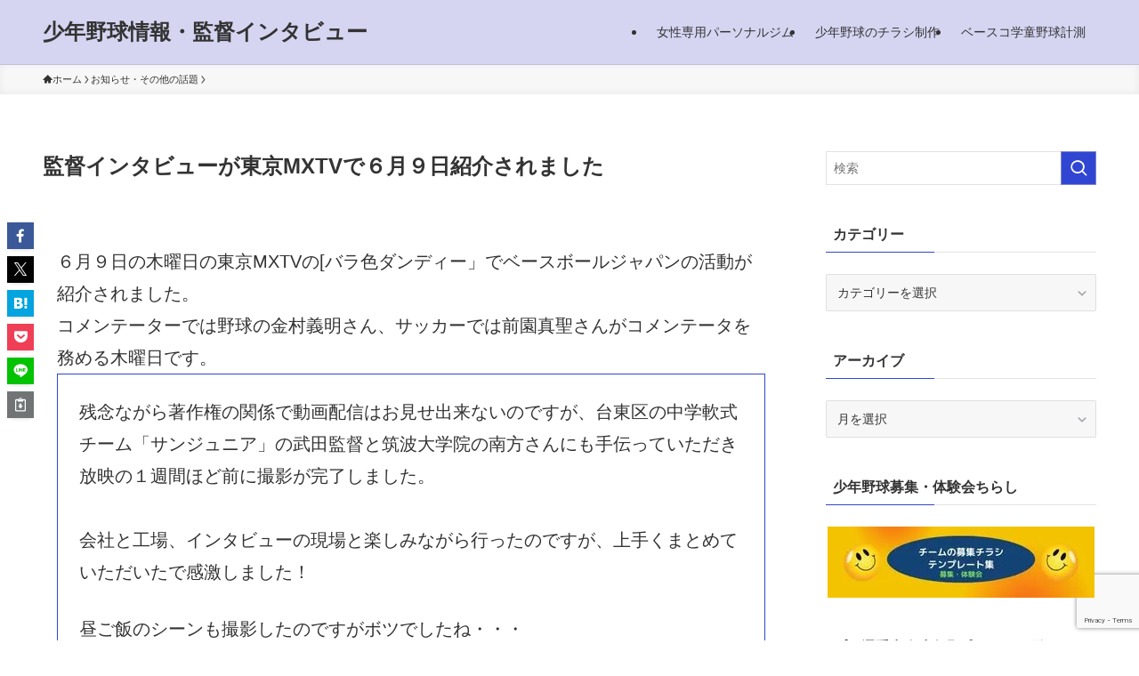

--- FILE ---
content_type: text/html; charset=UTF-8
request_url: https://baseball-japan.jp/?p=6368
body_size: 28036
content:
<!DOCTYPE html>
<html lang="ja" data-loaded="false" data-scrolled="false" data-spmenu="closed">
<head>
<meta charset="utf-8">
<meta name="format-detection" content="telephone=no">
<meta http-equiv="X-UA-Compatible" content="IE=edge">
<meta name="viewport" content="width=device-width, viewport-fit=cover">
<title>監督インタビューが東京MXTVで６月９日紹介されました | 少年野球情報・監督インタビュー</title>
<meta name='robots' content='max-image-preview:large' />
<link rel='dns-prefetch' href='//stats.wp.com' />
<link rel='dns-prefetch' href='//v0.wordpress.com' />
<link rel='preconnect' href='//i0.wp.com' />
<link rel='preconnect' href='//c0.wp.com' />
<link rel="alternate" type="application/rss+xml" title="少年野球情報・監督インタビュー &raquo; フィード" href="https://baseball-japan.jp/?feed=rss2" />
<link rel="alternate" type="application/rss+xml" title="少年野球情報・監督インタビュー &raquo; コメントフィード" href="https://baseball-japan.jp/?feed=comments-rss2" />

<!-- SEO SIMPLE PACK 3.6.2 -->
<meta name="description" content="６月９日の木曜日の東京MXTVの[バラ色ダンディー」でベースボールジャパンの活動が紹介されました。 コメンテーターでは野球の金村義明さん、サッカーでは前園真聖さんがコメンテータを務める木曜日です。 残念ながら著作権の関係で動画配信はお見せ出">
<link rel="canonical" href="https://baseball-japan.jp/?p=6368">
<meta property="og:locale" content="ja_JP">
<meta property="og:type" content="article">
<meta property="og:image" content="https://i0.wp.com/baseball-japan.jp/wp-content/uploads/2022/06/0b29676d8a1413c85548215f8c6ef352.jpg?fit=600%2C321&#038;ssl=1">
<meta property="og:title" content="監督インタビューが東京MXTVで６月９日紹介されました | 少年野球情報・監督インタビュー">
<meta property="og:description" content="６月９日の木曜日の東京MXTVの[バラ色ダンディー」でベースボールジャパンの活動が紹介されました。 コメンテーターでは野球の金村義明さん、サッカーでは前園真聖さんがコメンテータを務める木曜日です。 残念ながら著作権の関係で動画配信はお見せ出">
<meta property="og:url" content="https://baseball-japan.jp/?p=6368">
<meta property="og:site_name" content="少年野球情報・監督インタビュー">
<meta name="twitter:card" content="summary_large_image">
<!-- Google Analytics (gtag.js) -->
<script async src="https://www.googletagmanager.com/gtag/js?id=G-4GHNWKDWSK"></script>
<script>
	window.dataLayer = window.dataLayer || [];
	function gtag(){dataLayer.push(arguments);}
	gtag("js", new Date());
	gtag("config", "G-4GHNWKDWSK");
</script>
	<!-- / SEO SIMPLE PACK -->

<style id='wp-img-auto-sizes-contain-inline-css' type='text/css'>
img:is([sizes=auto i],[sizes^="auto," i]){contain-intrinsic-size:3000px 1500px}
/*# sourceURL=wp-img-auto-sizes-contain-inline-css */
</style>
<style id='wp-block-library-inline-css' type='text/css'>
:root{--wp-block-synced-color:#7a00df;--wp-block-synced-color--rgb:122,0,223;--wp-bound-block-color:var(--wp-block-synced-color);--wp-editor-canvas-background:#ddd;--wp-admin-theme-color:#007cba;--wp-admin-theme-color--rgb:0,124,186;--wp-admin-theme-color-darker-10:#006ba1;--wp-admin-theme-color-darker-10--rgb:0,107,160.5;--wp-admin-theme-color-darker-20:#005a87;--wp-admin-theme-color-darker-20--rgb:0,90,135;--wp-admin-border-width-focus:2px}@media (min-resolution:192dpi){:root{--wp-admin-border-width-focus:1.5px}}.wp-element-button{cursor:pointer}:root .has-very-light-gray-background-color{background-color:#eee}:root .has-very-dark-gray-background-color{background-color:#313131}:root .has-very-light-gray-color{color:#eee}:root .has-very-dark-gray-color{color:#313131}:root .has-vivid-green-cyan-to-vivid-cyan-blue-gradient-background{background:linear-gradient(135deg,#00d084,#0693e3)}:root .has-purple-crush-gradient-background{background:linear-gradient(135deg,#34e2e4,#4721fb 50%,#ab1dfe)}:root .has-hazy-dawn-gradient-background{background:linear-gradient(135deg,#faaca8,#dad0ec)}:root .has-subdued-olive-gradient-background{background:linear-gradient(135deg,#fafae1,#67a671)}:root .has-atomic-cream-gradient-background{background:linear-gradient(135deg,#fdd79a,#004a59)}:root .has-nightshade-gradient-background{background:linear-gradient(135deg,#330968,#31cdcf)}:root .has-midnight-gradient-background{background:linear-gradient(135deg,#020381,#2874fc)}:root{--wp--preset--font-size--normal:16px;--wp--preset--font-size--huge:42px}.has-regular-font-size{font-size:1em}.has-larger-font-size{font-size:2.625em}.has-normal-font-size{font-size:var(--wp--preset--font-size--normal)}.has-huge-font-size{font-size:var(--wp--preset--font-size--huge)}.has-text-align-center{text-align:center}.has-text-align-left{text-align:left}.has-text-align-right{text-align:right}.has-fit-text{white-space:nowrap!important}#end-resizable-editor-section{display:none}.aligncenter{clear:both}.items-justified-left{justify-content:flex-start}.items-justified-center{justify-content:center}.items-justified-right{justify-content:flex-end}.items-justified-space-between{justify-content:space-between}.screen-reader-text{border:0;clip-path:inset(50%);height:1px;margin:-1px;overflow:hidden;padding:0;position:absolute;width:1px;word-wrap:normal!important}.screen-reader-text:focus{background-color:#ddd;clip-path:none;color:#444;display:block;font-size:1em;height:auto;left:5px;line-height:normal;padding:15px 23px 14px;text-decoration:none;top:5px;width:auto;z-index:100000}html :where(.has-border-color){border-style:solid}html :where([style*=border-top-color]){border-top-style:solid}html :where([style*=border-right-color]){border-right-style:solid}html :where([style*=border-bottom-color]){border-bottom-style:solid}html :where([style*=border-left-color]){border-left-style:solid}html :where([style*=border-width]){border-style:solid}html :where([style*=border-top-width]){border-top-style:solid}html :where([style*=border-right-width]){border-right-style:solid}html :where([style*=border-bottom-width]){border-bottom-style:solid}html :where([style*=border-left-width]){border-left-style:solid}html :where(img[class*=wp-image-]){height:auto;max-width:100%}:where(figure){margin:0 0 1em}html :where(.is-position-sticky){--wp-admin--admin-bar--position-offset:var(--wp-admin--admin-bar--height,0px)}@media screen and (max-width:600px){html :where(.is-position-sticky){--wp-admin--admin-bar--position-offset:0px}}

/*# sourceURL=wp-block-library-inline-css */
</style><style id='wp-block-image-inline-css' type='text/css'>
.wp-block-image>a,.wp-block-image>figure>a{display:inline-block}.wp-block-image img{box-sizing:border-box;height:auto;max-width:100%;vertical-align:bottom}@media not (prefers-reduced-motion){.wp-block-image img.hide{visibility:hidden}.wp-block-image img.show{animation:show-content-image .4s}}.wp-block-image[style*=border-radius] img,.wp-block-image[style*=border-radius]>a{border-radius:inherit}.wp-block-image.has-custom-border img{box-sizing:border-box}.wp-block-image.aligncenter{text-align:center}.wp-block-image.alignfull>a,.wp-block-image.alignwide>a{width:100%}.wp-block-image.alignfull img,.wp-block-image.alignwide img{height:auto;width:100%}.wp-block-image .aligncenter,.wp-block-image .alignleft,.wp-block-image .alignright,.wp-block-image.aligncenter,.wp-block-image.alignleft,.wp-block-image.alignright{display:table}.wp-block-image .aligncenter>figcaption,.wp-block-image .alignleft>figcaption,.wp-block-image .alignright>figcaption,.wp-block-image.aligncenter>figcaption,.wp-block-image.alignleft>figcaption,.wp-block-image.alignright>figcaption{caption-side:bottom;display:table-caption}.wp-block-image .alignleft{float:left;margin:.5em 1em .5em 0}.wp-block-image .alignright{float:right;margin:.5em 0 .5em 1em}.wp-block-image .aligncenter{margin-left:auto;margin-right:auto}.wp-block-image :where(figcaption){margin-bottom:1em;margin-top:.5em}.wp-block-image.is-style-circle-mask img{border-radius:9999px}@supports ((-webkit-mask-image:none) or (mask-image:none)) or (-webkit-mask-image:none){.wp-block-image.is-style-circle-mask img{border-radius:0;-webkit-mask-image:url('data:image/svg+xml;utf8,<svg viewBox="0 0 100 100" xmlns="http://www.w3.org/2000/svg"><circle cx="50" cy="50" r="50"/></svg>');mask-image:url('data:image/svg+xml;utf8,<svg viewBox="0 0 100 100" xmlns="http://www.w3.org/2000/svg"><circle cx="50" cy="50" r="50"/></svg>');mask-mode:alpha;-webkit-mask-position:center;mask-position:center;-webkit-mask-repeat:no-repeat;mask-repeat:no-repeat;-webkit-mask-size:contain;mask-size:contain}}:root :where(.wp-block-image.is-style-rounded img,.wp-block-image .is-style-rounded img){border-radius:9999px}.wp-block-image figure{margin:0}.wp-lightbox-container{display:flex;flex-direction:column;position:relative}.wp-lightbox-container img{cursor:zoom-in}.wp-lightbox-container img:hover+button{opacity:1}.wp-lightbox-container button{align-items:center;backdrop-filter:blur(16px) saturate(180%);background-color:#5a5a5a40;border:none;border-radius:4px;cursor:zoom-in;display:flex;height:20px;justify-content:center;opacity:0;padding:0;position:absolute;right:16px;text-align:center;top:16px;width:20px;z-index:100}@media not (prefers-reduced-motion){.wp-lightbox-container button{transition:opacity .2s ease}}.wp-lightbox-container button:focus-visible{outline:3px auto #5a5a5a40;outline:3px auto -webkit-focus-ring-color;outline-offset:3px}.wp-lightbox-container button:hover{cursor:pointer;opacity:1}.wp-lightbox-container button:focus{opacity:1}.wp-lightbox-container button:focus,.wp-lightbox-container button:hover,.wp-lightbox-container button:not(:hover):not(:active):not(.has-background){background-color:#5a5a5a40;border:none}.wp-lightbox-overlay{box-sizing:border-box;cursor:zoom-out;height:100vh;left:0;overflow:hidden;position:fixed;top:0;visibility:hidden;width:100%;z-index:100000}.wp-lightbox-overlay .close-button{align-items:center;cursor:pointer;display:flex;justify-content:center;min-height:40px;min-width:40px;padding:0;position:absolute;right:calc(env(safe-area-inset-right) + 16px);top:calc(env(safe-area-inset-top) + 16px);z-index:5000000}.wp-lightbox-overlay .close-button:focus,.wp-lightbox-overlay .close-button:hover,.wp-lightbox-overlay .close-button:not(:hover):not(:active):not(.has-background){background:none;border:none}.wp-lightbox-overlay .lightbox-image-container{height:var(--wp--lightbox-container-height);left:50%;overflow:hidden;position:absolute;top:50%;transform:translate(-50%,-50%);transform-origin:top left;width:var(--wp--lightbox-container-width);z-index:9999999999}.wp-lightbox-overlay .wp-block-image{align-items:center;box-sizing:border-box;display:flex;height:100%;justify-content:center;margin:0;position:relative;transform-origin:0 0;width:100%;z-index:3000000}.wp-lightbox-overlay .wp-block-image img{height:var(--wp--lightbox-image-height);min-height:var(--wp--lightbox-image-height);min-width:var(--wp--lightbox-image-width);width:var(--wp--lightbox-image-width)}.wp-lightbox-overlay .wp-block-image figcaption{display:none}.wp-lightbox-overlay button{background:none;border:none}.wp-lightbox-overlay .scrim{background-color:#fff;height:100%;opacity:.9;position:absolute;width:100%;z-index:2000000}.wp-lightbox-overlay.active{visibility:visible}@media not (prefers-reduced-motion){.wp-lightbox-overlay.active{animation:turn-on-visibility .25s both}.wp-lightbox-overlay.active img{animation:turn-on-visibility .35s both}.wp-lightbox-overlay.show-closing-animation:not(.active){animation:turn-off-visibility .35s both}.wp-lightbox-overlay.show-closing-animation:not(.active) img{animation:turn-off-visibility .25s both}.wp-lightbox-overlay.zoom.active{animation:none;opacity:1;visibility:visible}.wp-lightbox-overlay.zoom.active .lightbox-image-container{animation:lightbox-zoom-in .4s}.wp-lightbox-overlay.zoom.active .lightbox-image-container img{animation:none}.wp-lightbox-overlay.zoom.active .scrim{animation:turn-on-visibility .4s forwards}.wp-lightbox-overlay.zoom.show-closing-animation:not(.active){animation:none}.wp-lightbox-overlay.zoom.show-closing-animation:not(.active) .lightbox-image-container{animation:lightbox-zoom-out .4s}.wp-lightbox-overlay.zoom.show-closing-animation:not(.active) .lightbox-image-container img{animation:none}.wp-lightbox-overlay.zoom.show-closing-animation:not(.active) .scrim{animation:turn-off-visibility .4s forwards}}@keyframes show-content-image{0%{visibility:hidden}99%{visibility:hidden}to{visibility:visible}}@keyframes turn-on-visibility{0%{opacity:0}to{opacity:1}}@keyframes turn-off-visibility{0%{opacity:1;visibility:visible}99%{opacity:0;visibility:visible}to{opacity:0;visibility:hidden}}@keyframes lightbox-zoom-in{0%{transform:translate(calc((-100vw + var(--wp--lightbox-scrollbar-width))/2 + var(--wp--lightbox-initial-left-position)),calc(-50vh + var(--wp--lightbox-initial-top-position))) scale(var(--wp--lightbox-scale))}to{transform:translate(-50%,-50%) scale(1)}}@keyframes lightbox-zoom-out{0%{transform:translate(-50%,-50%) scale(1);visibility:visible}99%{visibility:visible}to{transform:translate(calc((-100vw + var(--wp--lightbox-scrollbar-width))/2 + var(--wp--lightbox-initial-left-position)),calc(-50vh + var(--wp--lightbox-initial-top-position))) scale(var(--wp--lightbox-scale));visibility:hidden}}
/*# sourceURL=https://c0.wp.com/c/6.9/wp-includes/blocks/image/style.min.css */
</style>
<style id='wp-block-paragraph-inline-css' type='text/css'>
.is-small-text{font-size:.875em}.is-regular-text{font-size:1em}.is-large-text{font-size:2.25em}.is-larger-text{font-size:3em}.has-drop-cap:not(:focus):first-letter{float:left;font-size:8.4em;font-style:normal;font-weight:100;line-height:.68;margin:.05em .1em 0 0;text-transform:uppercase}body.rtl .has-drop-cap:not(:focus):first-letter{float:none;margin-left:.1em}p.has-drop-cap.has-background{overflow:hidden}:root :where(p.has-background){padding:1.25em 2.375em}:where(p.has-text-color:not(.has-link-color)) a{color:inherit}p.has-text-align-left[style*="writing-mode:vertical-lr"],p.has-text-align-right[style*="writing-mode:vertical-rl"]{rotate:180deg}
/*# sourceURL=https://c0.wp.com/c/6.9/wp-includes/blocks/paragraph/style.min.css */
</style>
<style id='global-styles-inline-css' type='text/css'>
:root{--wp--preset--aspect-ratio--square: 1;--wp--preset--aspect-ratio--4-3: 4/3;--wp--preset--aspect-ratio--3-4: 3/4;--wp--preset--aspect-ratio--3-2: 3/2;--wp--preset--aspect-ratio--2-3: 2/3;--wp--preset--aspect-ratio--16-9: 16/9;--wp--preset--aspect-ratio--9-16: 9/16;--wp--preset--color--black: #000;--wp--preset--color--cyan-bluish-gray: #abb8c3;--wp--preset--color--white: #fff;--wp--preset--color--pale-pink: #f78da7;--wp--preset--color--vivid-red: #cf2e2e;--wp--preset--color--luminous-vivid-orange: #ff6900;--wp--preset--color--luminous-vivid-amber: #fcb900;--wp--preset--color--light-green-cyan: #7bdcb5;--wp--preset--color--vivid-green-cyan: #00d084;--wp--preset--color--pale-cyan-blue: #8ed1fc;--wp--preset--color--vivid-cyan-blue: #0693e3;--wp--preset--color--vivid-purple: #9b51e0;--wp--preset--color--swl-main: var(--color_main);--wp--preset--color--swl-main-thin: var(--color_main_thin);--wp--preset--color--swl-gray: var(--color_gray);--wp--preset--color--swl-deep-01: var(--color_deep01);--wp--preset--color--swl-deep-02: var(--color_deep02);--wp--preset--color--swl-deep-03: var(--color_deep03);--wp--preset--color--swl-deep-04: var(--color_deep04);--wp--preset--color--swl-pale-01: var(--color_pale01);--wp--preset--color--swl-pale-02: var(--color_pale02);--wp--preset--color--swl-pale-03: var(--color_pale03);--wp--preset--color--swl-pale-04: var(--color_pale04);--wp--preset--gradient--vivid-cyan-blue-to-vivid-purple: linear-gradient(135deg,rgb(6,147,227) 0%,rgb(155,81,224) 100%);--wp--preset--gradient--light-green-cyan-to-vivid-green-cyan: linear-gradient(135deg,rgb(122,220,180) 0%,rgb(0,208,130) 100%);--wp--preset--gradient--luminous-vivid-amber-to-luminous-vivid-orange: linear-gradient(135deg,rgb(252,185,0) 0%,rgb(255,105,0) 100%);--wp--preset--gradient--luminous-vivid-orange-to-vivid-red: linear-gradient(135deg,rgb(255,105,0) 0%,rgb(207,46,46) 100%);--wp--preset--gradient--very-light-gray-to-cyan-bluish-gray: linear-gradient(135deg,rgb(238,238,238) 0%,rgb(169,184,195) 100%);--wp--preset--gradient--cool-to-warm-spectrum: linear-gradient(135deg,rgb(74,234,220) 0%,rgb(151,120,209) 20%,rgb(207,42,186) 40%,rgb(238,44,130) 60%,rgb(251,105,98) 80%,rgb(254,248,76) 100%);--wp--preset--gradient--blush-light-purple: linear-gradient(135deg,rgb(255,206,236) 0%,rgb(152,150,240) 100%);--wp--preset--gradient--blush-bordeaux: linear-gradient(135deg,rgb(254,205,165) 0%,rgb(254,45,45) 50%,rgb(107,0,62) 100%);--wp--preset--gradient--luminous-dusk: linear-gradient(135deg,rgb(255,203,112) 0%,rgb(199,81,192) 50%,rgb(65,88,208) 100%);--wp--preset--gradient--pale-ocean: linear-gradient(135deg,rgb(255,245,203) 0%,rgb(182,227,212) 50%,rgb(51,167,181) 100%);--wp--preset--gradient--electric-grass: linear-gradient(135deg,rgb(202,248,128) 0%,rgb(113,206,126) 100%);--wp--preset--gradient--midnight: linear-gradient(135deg,rgb(2,3,129) 0%,rgb(40,116,252) 100%);--wp--preset--font-size--small: 0.9em;--wp--preset--font-size--medium: 1.1em;--wp--preset--font-size--large: 1.25em;--wp--preset--font-size--x-large: 42px;--wp--preset--font-size--xs: 0.75em;--wp--preset--font-size--huge: 1.6em;--wp--preset--spacing--20: 0.44rem;--wp--preset--spacing--30: 0.67rem;--wp--preset--spacing--40: 1rem;--wp--preset--spacing--50: 1.5rem;--wp--preset--spacing--60: 2.25rem;--wp--preset--spacing--70: 3.38rem;--wp--preset--spacing--80: 5.06rem;--wp--preset--shadow--natural: 6px 6px 9px rgba(0, 0, 0, 0.2);--wp--preset--shadow--deep: 12px 12px 50px rgba(0, 0, 0, 0.4);--wp--preset--shadow--sharp: 6px 6px 0px rgba(0, 0, 0, 0.2);--wp--preset--shadow--outlined: 6px 6px 0px -3px rgb(255, 255, 255), 6px 6px rgb(0, 0, 0);--wp--preset--shadow--crisp: 6px 6px 0px rgb(0, 0, 0);}:where(.is-layout-flex){gap: 0.5em;}:where(.is-layout-grid){gap: 0.5em;}body .is-layout-flex{display: flex;}.is-layout-flex{flex-wrap: wrap;align-items: center;}.is-layout-flex > :is(*, div){margin: 0;}body .is-layout-grid{display: grid;}.is-layout-grid > :is(*, div){margin: 0;}:where(.wp-block-columns.is-layout-flex){gap: 2em;}:where(.wp-block-columns.is-layout-grid){gap: 2em;}:where(.wp-block-post-template.is-layout-flex){gap: 1.25em;}:where(.wp-block-post-template.is-layout-grid){gap: 1.25em;}.has-black-color{color: var(--wp--preset--color--black) !important;}.has-cyan-bluish-gray-color{color: var(--wp--preset--color--cyan-bluish-gray) !important;}.has-white-color{color: var(--wp--preset--color--white) !important;}.has-pale-pink-color{color: var(--wp--preset--color--pale-pink) !important;}.has-vivid-red-color{color: var(--wp--preset--color--vivid-red) !important;}.has-luminous-vivid-orange-color{color: var(--wp--preset--color--luminous-vivid-orange) !important;}.has-luminous-vivid-amber-color{color: var(--wp--preset--color--luminous-vivid-amber) !important;}.has-light-green-cyan-color{color: var(--wp--preset--color--light-green-cyan) !important;}.has-vivid-green-cyan-color{color: var(--wp--preset--color--vivid-green-cyan) !important;}.has-pale-cyan-blue-color{color: var(--wp--preset--color--pale-cyan-blue) !important;}.has-vivid-cyan-blue-color{color: var(--wp--preset--color--vivid-cyan-blue) !important;}.has-vivid-purple-color{color: var(--wp--preset--color--vivid-purple) !important;}.has-black-background-color{background-color: var(--wp--preset--color--black) !important;}.has-cyan-bluish-gray-background-color{background-color: var(--wp--preset--color--cyan-bluish-gray) !important;}.has-white-background-color{background-color: var(--wp--preset--color--white) !important;}.has-pale-pink-background-color{background-color: var(--wp--preset--color--pale-pink) !important;}.has-vivid-red-background-color{background-color: var(--wp--preset--color--vivid-red) !important;}.has-luminous-vivid-orange-background-color{background-color: var(--wp--preset--color--luminous-vivid-orange) !important;}.has-luminous-vivid-amber-background-color{background-color: var(--wp--preset--color--luminous-vivid-amber) !important;}.has-light-green-cyan-background-color{background-color: var(--wp--preset--color--light-green-cyan) !important;}.has-vivid-green-cyan-background-color{background-color: var(--wp--preset--color--vivid-green-cyan) !important;}.has-pale-cyan-blue-background-color{background-color: var(--wp--preset--color--pale-cyan-blue) !important;}.has-vivid-cyan-blue-background-color{background-color: var(--wp--preset--color--vivid-cyan-blue) !important;}.has-vivid-purple-background-color{background-color: var(--wp--preset--color--vivid-purple) !important;}.has-black-border-color{border-color: var(--wp--preset--color--black) !important;}.has-cyan-bluish-gray-border-color{border-color: var(--wp--preset--color--cyan-bluish-gray) !important;}.has-white-border-color{border-color: var(--wp--preset--color--white) !important;}.has-pale-pink-border-color{border-color: var(--wp--preset--color--pale-pink) !important;}.has-vivid-red-border-color{border-color: var(--wp--preset--color--vivid-red) !important;}.has-luminous-vivid-orange-border-color{border-color: var(--wp--preset--color--luminous-vivid-orange) !important;}.has-luminous-vivid-amber-border-color{border-color: var(--wp--preset--color--luminous-vivid-amber) !important;}.has-light-green-cyan-border-color{border-color: var(--wp--preset--color--light-green-cyan) !important;}.has-vivid-green-cyan-border-color{border-color: var(--wp--preset--color--vivid-green-cyan) !important;}.has-pale-cyan-blue-border-color{border-color: var(--wp--preset--color--pale-cyan-blue) !important;}.has-vivid-cyan-blue-border-color{border-color: var(--wp--preset--color--vivid-cyan-blue) !important;}.has-vivid-purple-border-color{border-color: var(--wp--preset--color--vivid-purple) !important;}.has-vivid-cyan-blue-to-vivid-purple-gradient-background{background: var(--wp--preset--gradient--vivid-cyan-blue-to-vivid-purple) !important;}.has-light-green-cyan-to-vivid-green-cyan-gradient-background{background: var(--wp--preset--gradient--light-green-cyan-to-vivid-green-cyan) !important;}.has-luminous-vivid-amber-to-luminous-vivid-orange-gradient-background{background: var(--wp--preset--gradient--luminous-vivid-amber-to-luminous-vivid-orange) !important;}.has-luminous-vivid-orange-to-vivid-red-gradient-background{background: var(--wp--preset--gradient--luminous-vivid-orange-to-vivid-red) !important;}.has-very-light-gray-to-cyan-bluish-gray-gradient-background{background: var(--wp--preset--gradient--very-light-gray-to-cyan-bluish-gray) !important;}.has-cool-to-warm-spectrum-gradient-background{background: var(--wp--preset--gradient--cool-to-warm-spectrum) !important;}.has-blush-light-purple-gradient-background{background: var(--wp--preset--gradient--blush-light-purple) !important;}.has-blush-bordeaux-gradient-background{background: var(--wp--preset--gradient--blush-bordeaux) !important;}.has-luminous-dusk-gradient-background{background: var(--wp--preset--gradient--luminous-dusk) !important;}.has-pale-ocean-gradient-background{background: var(--wp--preset--gradient--pale-ocean) !important;}.has-electric-grass-gradient-background{background: var(--wp--preset--gradient--electric-grass) !important;}.has-midnight-gradient-background{background: var(--wp--preset--gradient--midnight) !important;}.has-small-font-size{font-size: var(--wp--preset--font-size--small) !important;}.has-medium-font-size{font-size: var(--wp--preset--font-size--medium) !important;}.has-large-font-size{font-size: var(--wp--preset--font-size--large) !important;}.has-x-large-font-size{font-size: var(--wp--preset--font-size--x-large) !important;}
/*# sourceURL=global-styles-inline-css */
</style>

<link rel='stylesheet' id='swell-icons-css' href='https://baseball-japan.jp/wp-content/themes/swell/build/css/swell-icons.css?ver=2.15.0' type='text/css' media='all' />
<link rel='stylesheet' id='main_style-css' href='https://baseball-japan.jp/wp-content/themes/swell/build/css/main.css?ver=2.15.0' type='text/css' media='all' />
<link rel='stylesheet' id='swell_blocks-css' href='https://baseball-japan.jp/wp-content/themes/swell/build/css/blocks.css?ver=2.15.0' type='text/css' media='all' />
<style id='swell_custom-inline-css' type='text/css'>
:root{--swl-fz--content:4vw;--swl-font_family:"游ゴシック体", "Yu Gothic", YuGothic, "Hiragino Kaku Gothic ProN", "Hiragino Sans", Meiryo, sans-serif;--swl-font_weight:500;--color_main:#3046d3;--color_text:#333;--color_link:#1176d4;--color_htag:#3046d3;--color_bg:#ffffff;--color_gradient1:#d8ffff;--color_gradient2:#87e7ff;--color_main_thin:rgba(60, 88, 255, 0.05 );--color_main_dark:rgba(36, 53, 158, 1 );--color_list_check:#3046d3;--color_list_num:#3046d3;--color_list_good:#86dd7b;--color_list_triangle:#f4e03a;--color_list_bad:#f36060;--color_faq_q:#d55656;--color_faq_a:#6599b7;--color_icon_good:#3cd250;--color_icon_good_bg:#ecffe9;--color_icon_bad:#4b73eb;--color_icon_bad_bg:#eafaff;--color_icon_info:#f578b4;--color_icon_info_bg:#fff0fa;--color_icon_announce:#ffa537;--color_icon_announce_bg:#fff5f0;--color_icon_pen:#7a7a7a;--color_icon_pen_bg:#f7f7f7;--color_icon_book:#787364;--color_icon_book_bg:#f8f6ef;--color_icon_point:#ffa639;--color_icon_check:#86d67c;--color_icon_batsu:#f36060;--color_icon_hatena:#5295cc;--color_icon_caution:#f7da38;--color_icon_memo:#84878a;--color_deep01:#e44141;--color_deep02:#3d79d5;--color_deep03:#63a84d;--color_deep04:#f09f4d;--color_pale01:#fff2f0;--color_pale02:#f3f8fd;--color_pale03:#f1f9ee;--color_pale04:#fdf9ee;--color_mark_blue:#b7e3ff;--color_mark_green:#bdf9c3;--color_mark_yellow:#fcf69f;--color_mark_orange:#ffddbc;--border01:solid 1px var(--color_main);--border02:double 4px var(--color_main);--border03:dashed 2px var(--color_border);--border04:solid 4px var(--color_gray);--card_posts_thumb_ratio:56.25%;--list_posts_thumb_ratio:61.805%;--big_posts_thumb_ratio:56.25%;--thumb_posts_thumb_ratio:61.805%;--blogcard_thumb_ratio:56.25%;--color_header_bg:#d5d5f2;--color_header_text:#333;--color_footer_bg:#fdfdfd;--color_footer_text:#333;--container_size:1200px;--article_size:900px;--logo_size_sp:48px;--logo_size_pc:40px;--logo_size_pcfix:32px;}.swl-cell-bg[data-icon="doubleCircle"]{--cell-icon-color:#ffc977}.swl-cell-bg[data-icon="circle"]{--cell-icon-color:#94e29c}.swl-cell-bg[data-icon="triangle"]{--cell-icon-color:#eeda2f}.swl-cell-bg[data-icon="close"]{--cell-icon-color:#ec9191}.swl-cell-bg[data-icon="hatena"]{--cell-icon-color:#93c9da}.swl-cell-bg[data-icon="check"]{--cell-icon-color:#94e29c}.swl-cell-bg[data-icon="line"]{--cell-icon-color:#9b9b9b}.cap_box[data-colset="col1"]{--capbox-color:#f59b5f;--capbox-color--bg:#fff8eb}.cap_box[data-colset="col2"]{--capbox-color:#5fb9f5;--capbox-color--bg:#edf5ff}.cap_box[data-colset="col3"]{--capbox-color:#2fcd90;--capbox-color--bg:#eafaf2}.red_{--the-btn-color:#f74a4a;--the-btn-color2:#ffbc49;--the-solid-shadow: rgba(185, 56, 56, 1 )}.blue_{--the-btn-color:#338df4;--the-btn-color2:#35eaff;--the-solid-shadow: rgba(38, 106, 183, 1 )}.green_{--the-btn-color:#62d847;--the-btn-color2:#7bf7bd;--the-solid-shadow: rgba(74, 162, 53, 1 )}.is-style-btn_normal,.is-style-btn_shiny{--the-btn-bg: linear-gradient(100deg,var(--the-btn-color) 0%,var(--the-btn-color2) 100%)}.is-style-btn_normal{--the-btn-radius:80px}.is-style-btn_solid{--the-btn-radius:80px}.is-style-btn_shiny{--the-btn-radius:80px}.is-style-btn_line{--the-btn-radius:80px}.post_content blockquote{padding:1.5em 2em 1.5em 3em}.post_content blockquote::before{content:"";display:block;width:5px;height:calc(100% - 3em);top:1.5em;left:1.5em;border-left:solid 1px rgba(180,180,180,.75);border-right:solid 1px rgba(180,180,180,.75);}.mark_blue{background:-webkit-linear-gradient(transparent 64%,var(--color_mark_blue) 0%);background:linear-gradient(transparent 64%,var(--color_mark_blue) 0%)}.mark_green{background:-webkit-linear-gradient(transparent 64%,var(--color_mark_green) 0%);background:linear-gradient(transparent 64%,var(--color_mark_green) 0%)}.mark_yellow{background:-webkit-linear-gradient(transparent 64%,var(--color_mark_yellow) 0%);background:linear-gradient(transparent 64%,var(--color_mark_yellow) 0%)}.mark_orange{background:-webkit-linear-gradient(transparent 64%,var(--color_mark_orange) 0%);background:linear-gradient(transparent 64%,var(--color_mark_orange) 0%)}[class*="is-style-icon_"]{color:#333;border-width:0}[class*="is-style-big_icon_"]{border-width:2px;border-style:solid}[data-col="gray"] .c-balloon__text{background:#f7f7f7;border-color:#ccc}[data-col="gray"] .c-balloon__before{border-right-color:#f7f7f7}[data-col="green"] .c-balloon__text{background:#d1f8c2;border-color:#9ddd93}[data-col="green"] .c-balloon__before{border-right-color:#d1f8c2}[data-col="blue"] .c-balloon__text{background:#e2f6ff;border-color:#93d2f0}[data-col="blue"] .c-balloon__before{border-right-color:#e2f6ff}[data-col="red"] .c-balloon__text{background:#ffebeb;border-color:#f48789}[data-col="red"] .c-balloon__before{border-right-color:#ffebeb}[data-col="yellow"] .c-balloon__text{background:#f9f7d2;border-color:#fbe593}[data-col="yellow"] .c-balloon__before{border-right-color:#f9f7d2}.-type-list2 .p-postList__body::after,.-type-big .p-postList__body::after{content: "READ MORE »";}.c-postThumb__cat{background-color:#3046d3;color:#fff;background-image: repeating-linear-gradient(-45deg,rgba(255,255,255,.1),rgba(255,255,255,.1) 6px,transparent 6px,transparent 12px)}.post_content h2:where(:not([class^="swell-block-"]):not(.faq_q):not(.p-postList__title)){background:var(--color_htag);padding:.75em 1em;color:#fff}.post_content h2:where(:not([class^="swell-block-"]):not(.faq_q):not(.p-postList__title))::before{position:absolute;display:block;pointer-events:none;content:"";top:-4px;left:0;width:100%;height:calc(100% + 4px);box-sizing:content-box;border-top:solid 2px var(--color_htag);border-bottom:solid 2px var(--color_htag)}.post_content h3:where(:not([class^="swell-block-"]):not(.faq_q):not(.p-postList__title)){padding:0 .5em .5em}.post_content h3:where(:not([class^="swell-block-"]):not(.faq_q):not(.p-postList__title))::before{content:"";width:100%;height:2px;background: repeating-linear-gradient(90deg, var(--color_htag) 0%, var(--color_htag) 29.3%, rgba(150,150,150,.2) 29.3%, rgba(150,150,150,.2) 100%)}.post_content h4:where(:not([class^="swell-block-"]):not(.faq_q):not(.p-postList__title)){padding:0 0 0 16px;border-left:solid 2px var(--color_htag)}.l-header{border-bottom: solid 1px rgba(0,0,0,.1)}.c-gnav a::after{background:var(--color_main);width:100%;height:2px;transform:scaleX(0)}.p-spHeadMenu .menu-item.-current{border-bottom-color:var(--color_main)}.c-gnav > li:hover > a::after,.c-gnav > .-current > a::after{transform: scaleX(1)}.c-gnav .sub-menu{color:#333;background:#fff}#pagetop{border-radius:50%}.c-widget__title.-spmenu{padding:.5em .75em;border-radius:var(--swl-radius--2, 0px);background:var(--color_main);color:#fff;}.c-widget__title.-footer{padding:.5em}.c-widget__title.-footer::before{content:"";bottom:0;left:0;width:40%;z-index:1;background:var(--color_main)}.c-widget__title.-footer::after{content:"";bottom:0;left:0;width:100%;background:var(--color_border)}.c-secTitle{border-left:solid 2px var(--color_main);padding:0em .75em}.p-spMenu{color:#333}.p-spMenu__inner::before{background:#fdfdfd;opacity:1}.p-spMenu__overlay{background:#000;opacity:0.6}[class*="page-numbers"]{color:#fff;background-color:#dedede}a{text-decoration: none}.l-topTitleArea.c-filterLayer::before{background-color:#000;opacity:0.2;content:""}@media screen and (min-width: 960px){:root{}}@media screen and (max-width: 959px){:root{}.l-header__logo{margin-right:auto}.l-header__inner{-webkit-box-pack:end;-webkit-justify-content:flex-end;justify-content:flex-end}}@media screen and (min-width: 600px){:root{--swl-fz--content:16px;}}@media screen and (max-width: 599px){:root{}}@media (min-width: 1108px) {.alignwide{left:-100px;width:calc(100% + 200px);}}@media (max-width: 1108px) {.-sidebar-off .swell-block-fullWide__inner.l-container .alignwide{left:0px;width:100%;}}.is-style-btn_normal a,.is-style-btn_shiny a{box-shadow:var(--swl-btn_shadow)}.c-shareBtns__btn,.is-style-balloon>.c-tabList .c-tabList__button,.p-snsCta,[class*=page-numbers]{box-shadow:var(--swl-box_shadow)}.p-articleThumb__img,.p-articleThumb__youtube{box-shadow:var(--swl-img_shadow)}.p-pickupBanners__item .c-bannerLink,.p-postList__thumb{box-shadow:0 2px 8px rgba(0,0,0,.1),0 4px 4px -4px rgba(0,0,0,.1)}.p-postList.-w-ranking li:before{background-image:repeating-linear-gradient(-45deg,hsla(0,0%,100%,.1),hsla(0,0%,100%,.1) 6px,transparent 0,transparent 12px);box-shadow:1px 1px 4px rgba(0,0,0,.2)}.p-spHeadMenu{text-align:center}.p-spHeadMenu .sub-menu{display:none}.p-spHeadMenu .menu-item{-webkit-backface-visibility:hidden;backface-visibility:hidden;border-bottom:2px solid transparent;flex-shrink:0;font-size:12px;height:36px;padding:0;width:auto}.p-spHeadMenu .menu-item.-current{border-bottom-color:currentcolor}.p-spHeadMenu a{display:block;line-height:36px;padding:0 12px;text-decoration:none}.l-header__spNav.swiper:not(.swiper-initialized) .p-spHeadMenu{visibility:hidden}.l-header__spNav a{color:var(--color_header_text)}.l-header__spNav[data-loop="0"] .p-spHeadMenu{display:flex;overflow-x:auto}.l-header__spNav[data-loop="0"] .menu-item:first-child{margin-left:auto}.l-header__spNav[data-loop="0"] .menu-item:last-child{margin-right:auto}@media (min-width:960px){.l-header__spNav{display:none}}@media (min-width:960px){.-series .l-header__inner{align-items:stretch;display:flex}.-series .l-header__logo{align-items:center;display:flex;flex-wrap:wrap;margin-right:24px;padding:16px 0}.-series .l-header__logo .c-catchphrase{font-size:13px;padding:4px 0}.-series .c-headLogo{margin-right:16px}.-series-right .l-header__inner{justify-content:space-between}.-series-right .c-gnavWrap{margin-left:auto}.-series-right .w-header{margin-left:12px}.-series-left .w-header{margin-left:auto}}@media (min-width:960px) and (min-width:600px){.-series .c-headLogo{max-width:400px}}.c-gnav .sub-menu a:before,.c-listMenu a:before{-webkit-font-smoothing:antialiased;-moz-osx-font-smoothing:grayscale;font-family:icomoon!important;font-style:normal;font-variant:normal;font-weight:400;line-height:1;text-transform:none}.c-submenuToggleBtn{display:none}.c-listMenu a{padding:.75em 1em .75em 1.5em;transition:padding .25s}.c-listMenu a:hover{padding-left:1.75em;padding-right:.75em}.c-gnav .sub-menu a:before,.c-listMenu a:before{color:inherit;content:"\e921";display:inline-block;left:2px;position:absolute;top:50%;-webkit-transform:translateY(-50%);transform:translateY(-50%);vertical-align:middle}.widget_categories>ul>.cat-item>a,.wp-block-categories-list>li>a{padding-left:1.75em}.c-listMenu .children,.c-listMenu .sub-menu{margin:0}.c-listMenu .children a,.c-listMenu .sub-menu a{font-size:.9em;padding-left:2.5em}.c-listMenu .children a:before,.c-listMenu .sub-menu a:before{left:1em}.c-listMenu .children a:hover,.c-listMenu .sub-menu a:hover{padding-left:2.75em}.c-listMenu .children ul a,.c-listMenu .sub-menu ul a{padding-left:3.25em}.c-listMenu .children ul a:before,.c-listMenu .sub-menu ul a:before{left:1.75em}.c-listMenu .children ul a:hover,.c-listMenu .sub-menu ul a:hover{padding-left:3.5em}.c-gnav li:hover>.sub-menu{opacity:1;visibility:visible}.c-gnav .sub-menu:before{background:inherit;content:"";height:100%;left:0;position:absolute;top:0;width:100%;z-index:0}.c-gnav .sub-menu .sub-menu{left:100%;top:0;z-index:-1}.c-gnav .sub-menu a{padding-left:2em}.c-gnav .sub-menu a:before{left:.5em}.c-gnav .sub-menu a:hover .ttl{left:4px}:root{--color_content_bg:var(--color_bg);}.c-widget__title.-side{padding:.5em}.c-widget__title.-side::before{content:"";bottom:0;left:0;width:40%;z-index:1;background:var(--color_main)}.c-widget__title.-side::after{content:"";bottom:0;left:0;width:100%;background:var(--color_border)}.c-shareBtns__item:not(:last-child){margin-right:4px}.c-shareBtns__btn{padding:8px 0}@media screen and (min-width: 960px){:root{}.single .c-postTitle__date{display:none}}@media screen and (max-width: 959px){:root{}.single .c-postTitle__date{display:none}}@media screen and (min-width: 600px){:root{}}@media screen and (max-width: 599px){:root{}}.swell-block-fullWide__inner.l-container{--swl-fw_inner_pad:var(--swl-pad_container,0px)}@media (min-width:960px){.-sidebar-on .l-content .alignfull,.-sidebar-on .l-content .alignwide{left:-16px;width:calc(100% + 32px)}.swell-block-fullWide__inner.l-article{--swl-fw_inner_pad:var(--swl-pad_post_content,0px)}.-sidebar-on .swell-block-fullWide__inner .alignwide{left:0;width:100%}.-sidebar-on .swell-block-fullWide__inner .alignfull{left:calc(0px - var(--swl-fw_inner_pad, 0))!important;margin-left:0!important;margin-right:0!important;width:calc(100% + var(--swl-fw_inner_pad, 0)*2)!important}}.p-relatedPosts .p-postList__item{margin-bottom:1.5em}.p-relatedPosts .p-postList__times,.p-relatedPosts .p-postList__times>:last-child{margin-right:0}@media (min-width:600px){.p-relatedPosts .p-postList__item{width:33.33333%}}@media screen and (min-width:600px) and (max-width:1239px){.p-relatedPosts .p-postList__item:nth-child(7),.p-relatedPosts .p-postList__item:nth-child(8){display:none}}@media screen and (min-width:1240px){.p-relatedPosts .p-postList__item{width:25%}}.-index-off .p-toc,.swell-toc-placeholder:empty{display:none}.p-toc.-modal{height:100%;margin:0;overflow-y:auto;padding:0}#main_content .p-toc{border-radius:var(--swl-radius--2,0);margin:4em auto;max-width:800px}#sidebar .p-toc{margin-top:-.5em}.p-toc .__pn:before{content:none!important;counter-increment:none}.p-toc .__prev{margin:0 0 1em}.p-toc .__next{margin:1em 0 0}.p-toc.is-omitted:not([data-omit=ct]) [data-level="2"] .p-toc__childList{height:0;margin-bottom:-.5em;visibility:hidden}.p-toc.is-omitted:not([data-omit=nest]){position:relative}.p-toc.is-omitted:not([data-omit=nest]):before{background:linear-gradient(hsla(0,0%,100%,0),var(--color_bg));bottom:5em;content:"";height:4em;left:0;opacity:.75;pointer-events:none;position:absolute;width:100%;z-index:1}.p-toc.is-omitted:not([data-omit=nest]):after{background:var(--color_bg);bottom:0;content:"";height:5em;left:0;opacity:.75;position:absolute;width:100%;z-index:1}.p-toc.is-omitted:not([data-omit=nest]) .__next,.p-toc.is-omitted:not([data-omit=nest]) [data-omit="1"]{display:none}.p-toc .p-toc__expandBtn{background-color:#f7f7f7;border:rgba(0,0,0,.2);border-radius:5em;box-shadow:0 0 0 1px #bbb;color:#333;display:block;font-size:14px;line-height:1.5;margin:.75em auto 0;min-width:6em;padding:.5em 1em;position:relative;transition:box-shadow .25s;z-index:2}.p-toc[data-omit=nest] .p-toc__expandBtn{display:inline-block;font-size:13px;margin:0 0 0 1.25em;padding:.5em .75em}.p-toc:not([data-omit=nest]) .p-toc__expandBtn:after,.p-toc:not([data-omit=nest]) .p-toc__expandBtn:before{border-top-color:inherit;border-top-style:dotted;border-top-width:3px;content:"";display:block;height:1px;position:absolute;top:calc(50% - 1px);transition:border-color .25s;width:100%;width:22px}.p-toc:not([data-omit=nest]) .p-toc__expandBtn:before{right:calc(100% + 1em)}.p-toc:not([data-omit=nest]) .p-toc__expandBtn:after{left:calc(100% + 1em)}.p-toc.is-expanded .p-toc__expandBtn{border-color:transparent}.p-toc__ttl{display:block;font-size:1.2em;line-height:1;position:relative;text-align:center}.p-toc__ttl:before{content:"\e918";display:inline-block;font-family:icomoon;margin-right:.5em;padding-bottom:2px;vertical-align:middle}#index_modal .p-toc__ttl{margin-bottom:.5em}.p-toc__list li{line-height:1.6}.p-toc__list>li+li{margin-top:.5em}.p-toc__list .p-toc__childList{padding-left:.5em}.p-toc__list [data-level="3"]{font-size:.9em}.p-toc__list .mininote{display:none}.post_content .p-toc__list{padding-left:0}#sidebar .p-toc__list{margin-bottom:0}#sidebar .p-toc__list .p-toc__childList{padding-left:0}.p-toc__link{color:inherit;font-size:inherit;text-decoration:none}.p-toc__link:hover{opacity:.8}.p-toc.-simple{border:1px solid var(--color_border);padding:1.25em}.p-toc.-simple .p-toc__ttl{border-bottom:1px dashed var(--color_border);margin-bottom:1em;padding:0 .5em .75em;text-align:left}@media (min-width:960px){#main_content .p-toc{width:92%}}@media (hover:hover){.p-toc .p-toc__expandBtn:hover{border-color:transparent;box-shadow:0 0 0 2px currentcolor}}
/*# sourceURL=swell_custom-inline-css */
</style>
<link rel='stylesheet' id='swell-loaded-animation-css' href='https://baseball-japan.jp/wp-content/themes/swell/build/css/modules/loaded-animation.css?ver=2.15.0' type='text/css' media='all' />
<link rel='stylesheet' id='swell-parts/footer-css' href='https://baseball-japan.jp/wp-content/themes/swell/build/css/modules/parts/footer.css?ver=2.15.0' type='text/css' media='all' />
<link rel='stylesheet' id='swell-page/single-css' href='https://baseball-japan.jp/wp-content/themes/swell/build/css/modules/page/single.css?ver=2.15.0' type='text/css' media='all' />
<style id='classic-theme-styles-inline-css' type='text/css'>
/*! This file is auto-generated */
.wp-block-button__link{color:#fff;background-color:#32373c;border-radius:9999px;box-shadow:none;text-decoration:none;padding:calc(.667em + 2px) calc(1.333em + 2px);font-size:1.125em}.wp-block-file__button{background:#32373c;color:#fff;text-decoration:none}
/*# sourceURL=/wp-includes/css/classic-themes.min.css */
</style>
<link rel='stylesheet' id='contact-form-7-css' href='https://baseball-japan.jp/wp-content/plugins/contact-form-7/includes/css/styles.css?ver=6.1.4' type='text/css' media='all' />
<link rel='stylesheet' id='pz-linkcard-css-css' href='//baseball-japan.jp/wp-content/uploads/pz-linkcard/style/style.min.css?ver=2.5.8.5' type='text/css' media='all' />
<link rel='stylesheet' id='protect-link-css-css' href='https://baseball-japan.jp/wp-content/plugins/wp-copy-protect-with-color-design/css/protect_style.css?ver=6.9' type='text/css' media='all' />
<link rel='stylesheet' id='aurora-heatmap-css' href='https://baseball-japan.jp/wp-content/plugins/aurora-heatmap/style.css?ver=1.6.0' type='text/css' media='all' />
<link rel='stylesheet' id='child_style-css' href='https://baseball-japan.jp/wp-content/themes/swell_child/style.css?ver=2022052034908' type='text/css' media='all' />
<script type="text/javascript" id="aurora-heatmap-js-extra">
/* <![CDATA[ */
var aurora_heatmap = {"_mode":"reporter","ajax_url":"https://baseball-japan.jp/wp-admin/admin-ajax.php","action":"aurora_heatmap","interval":"10","stacks":"10","reports":"click_pc,click_mobile","debug":"0","ajax_delay_time":"3000"};
//# sourceURL=aurora-heatmap-js-extra
/* ]]> */
</script>
<script type="text/javascript" src="https://baseball-japan.jp/wp-content/plugins/aurora-heatmap/js/aurora-heatmap.min.js?ver=1.6.0" id="aurora-heatmap-js"></script>

<noscript><link href="https://baseball-japan.jp/wp-content/themes/swell/build/css/noscript.css" rel="stylesheet"></noscript>
<link rel="https://api.w.org/" href="https://baseball-japan.jp/index.php?rest_route=/" /><link rel="alternate" title="JSON" type="application/json" href="https://baseball-japan.jp/index.php?rest_route=/wp/v2/posts/6368" /><link rel='shortlink' href='https://wp.me/p8oUyn-1EI' />
		
		<script type="text/javascript">
			jQuery(function($){
				$('.protect_contents-overlay').css('background-color', '#000000');
			});
		</script>

		
						<script type="text/javascript">
				jQuery(function($){
					$('img').attr('onmousedown', 'return false');
					$('img').attr('onselectstart','return false');
				    $(document).on('contextmenu',function(e){

							
								// ブラウザ全体を暗くする
								$('.protect_contents-overlay, .protect_alert').fadeIn();

								
								$('.protect_contents-overlay, .protect_alert').click(function(){	
									// ブラウザ全体を明るくする
									$('.protect_contents-overlay, .protect_alert').fadeOut();
								});
							

				        return false;
				    });
				});
				</script>

									<style>
					* {
					   -ms-user-select: none; /* IE 10+ */
					   -moz-user-select: -moz-none;
					   -khtml-user-select: none;
					   -webkit-user-select: none;
					   -webkit-touch-callout: none;
					   user-select: none;
					   }

					   input,textarea,select,option {
					   -ms-user-select: auto; /* IE 10+ */
					   -moz-user-select: auto;
					   -khtml-user-select: auto;
					   -webkit-user-select: auto;
					   user-select: auto;
				       }
					</style>
					
														
					
								
				
								
				
				
					<style>img#wpstats{display:none}</style>
		<noscript><style>.lazyload[data-src]{display:none !important;}</style></noscript><style>.lazyload{background-image:none !important;}.lazyload:before{background-image:none !important;}</style>
<!-- Jetpack Open Graph Tags -->
<meta property="og:type" content="article" />
<meta property="og:title" content="監督インタビューが東京MXTVで６月９日紹介されました" />
<meta property="og:url" content="https://baseball-japan.jp/?p=6368" />
<meta property="og:description" content="６月９日の木曜日の東京MXTVの[バラ色ダンディー」でベースボールジャパンの活動が紹介されました。 コメンテー&hellip;" />
<meta property="article:published_time" content="2022-06-20T05:35:47+00:00" />
<meta property="article:modified_time" content="2022-06-21T07:18:42+00:00" />
<meta property="og:site_name" content="少年野球情報・監督インタビュー" />
<meta property="og:image" content="https://i0.wp.com/baseball-japan.jp/wp-content/uploads/2022/06/0b29676d8a1413c85548215f8c6ef352.jpg?fit=600%2C321&#038;ssl=1" />
<meta property="og:image:width" content="600" />
<meta property="og:image:height" content="321" />
<meta property="og:image:alt" content="" />
<meta property="og:locale" content="ja_JP" />
<meta name="twitter:text:title" content="監督インタビューが東京MXTVで６月９日紹介されました" />
<meta name="twitter:image" content="https://i0.wp.com/baseball-japan.jp/wp-content/uploads/2022/06/0b29676d8a1413c85548215f8c6ef352.jpg?fit=600%2C321&#038;ssl=1&#038;w=640" />
<meta name="twitter:card" content="summary_large_image" />

<!-- End Jetpack Open Graph Tags -->
<link rel="icon" href="https://i0.wp.com/baseball-japan.jp/wp-content/uploads/2020/08/japanese-flag-152-8153.png?fit=32%2C32&#038;ssl=1" sizes="32x32" />
<link rel="icon" href="https://i0.wp.com/baseball-japan.jp/wp-content/uploads/2020/08/japanese-flag-152-8153.png?fit=152%2C152&#038;ssl=1" sizes="192x192" />
<link rel="apple-touch-icon" href="https://i0.wp.com/baseball-japan.jp/wp-content/uploads/2020/08/japanese-flag-152-8153.png?fit=152%2C152&#038;ssl=1" />
<meta name="msapplication-TileImage" content="https://i0.wp.com/baseball-japan.jp/wp-content/uploads/2020/08/japanese-flag-152-8153.png?fit=152%2C152&#038;ssl=1" />
<style id="sccss"></style>
<link rel="stylesheet" href="https://baseball-japan.jp/wp-content/themes/swell/build/css/print.css" media="print" >
<meta name="p:domain_verify" content="82a6633f7de1b87eae798bd599d15ea1"/>
<link rel='stylesheet' id='jetpack-swiper-library-css' href='https://c0.wp.com/p/jetpack/15.4/_inc/blocks/swiper.css' type='text/css' media='all' />
<link rel='stylesheet' id='jetpack-carousel-css' href='https://c0.wp.com/p/jetpack/15.4/modules/carousel/jetpack-carousel.css' type='text/css' media='all' />
<link rel='stylesheet' id='swell_luminous-css' href='https://baseball-japan.jp/wp-content/themes/swell/build/css/plugins/luminous.css?ver=2.15.0' type='text/css' media='all' />
</head>
<body>
<div id="body_wrap" class="wp-singular post-template-default single single-post postid-6368 single-format-standard wp-theme-swell wp-child-theme-swell_child -body-solid -sidebar-on -frame-off id_6368" >
<div id="sp_menu" class="p-spMenu -right">
	<div class="p-spMenu__inner">
		<div class="p-spMenu__closeBtn">
			<button class="c-iconBtn -menuBtn c-plainBtn" data-onclick="toggleMenu" aria-label="メニューを閉じる">
				<i class="c-iconBtn__icon icon-close-thin"></i>
			</button>
		</div>
		<div class="p-spMenu__body">
			<div class="c-widget__title -spmenu">
				MENU			</div>
			<div class="p-spMenu__nav">
				<ul class="c-spnav c-listMenu"><li class="menu-item menu-item-type-custom menu-item-object-custom menu-item-8995"><a href="https://samadhi-studio.jp/entry283.html">女性専用パーソナルジム</a></li>
<li class="menu-item menu-item-type-custom menu-item-object-custom menu-item-8996"><a href="https://baseball-japan.jp/?p=7909">少年野球のチラシ制作</a></li>
<li class="menu-item menu-item-type-custom menu-item-object-custom menu-item-12258"><a href="https://tbbs.jp/">ベースコ学童野球計測</a></li>
</ul>			</div>
			<div id="sp_menu_bottom" class="p-spMenu__bottom w-spMenuBottom"><div id="swell_ad_widget-12" class="c-widget widget_swell_ad_widget sp_"><script async src="https://pagead2.googlesyndication.com/pagead/js/adsbygoogle.js?client=ca-pub-4512725048182027"
     crossorigin="anonymous"></script>
<!-- タイトル下広告BJ -->
<ins class="adsbygoogle"
     style="display:block"
     data-ad-client="ca-pub-4512725048182027"
     data-ad-slot="8581885065"
     data-ad-format="auto"
     data-full-width-responsive="true"></ins>
<script>
     (adsbygoogle = window.adsbygoogle || []).push({});
</script></div></div>		</div>
	</div>
	<div class="p-spMenu__overlay c-overlay" data-onclick="toggleMenu"></div>
</div>
<header id="header" class="l-header -series -series-right" data-spfix="0"><div class="l-header__inner l-container"><div class="l-header__logo"><div class="c-headLogo -txt"><a href="https://baseball-japan.jp/" title="少年野球情報・監督インタビュー" class="c-headLogo__link" rel="home">少年野球情報・監督インタビュー</a></div></div><nav id="gnav" class="l-header__gnav c-gnavWrap"><ul class="c-gnav"><li class="menu-item menu-item-type-custom menu-item-object-custom menu-item-8995"><a href="https://samadhi-studio.jp/entry283.html"><span class="ttl">女性専用パーソナルジム</span></a></li><li class="menu-item menu-item-type-custom menu-item-object-custom menu-item-8996"><a href="https://baseball-japan.jp/?p=7909"><span class="ttl">少年野球のチラシ制作</span></a></li><li class="menu-item menu-item-type-custom menu-item-object-custom menu-item-12258"><a href="https://tbbs.jp/"><span class="ttl">ベースコ学童野球計測</span></a></li></ul></nav><div class="l-header__customBtn sp_"><button class="c-iconBtn c-plainBtn" data-onclick="toggleSearch" aria-label="検索ボタン"><i class="c-iconBtn__icon icon-search"></i></button></div><div class="l-header__menuBtn sp_"><button class="c-iconBtn -menuBtn c-plainBtn" data-onclick="toggleMenu" aria-label="メニューボタン"><i class="c-iconBtn__icon icon-menu-thin"></i></button></div></div><div class="l-header__spNav" data-loop="0"><ul class="p-spHeadMenu"><li class="menu-item menu-item-type-custom menu-item-object-custom menu-item-8995 swiper-slide"><a href="https://samadhi-studio.jp/entry283.html"><span>女性専用パーソナルジム</span></a></li><li class="menu-item menu-item-type-custom menu-item-object-custom menu-item-8996 swiper-slide"><a href="https://baseball-japan.jp/?p=7909"><span>少年野球のチラシ制作</span></a></li><li class="menu-item menu-item-type-custom menu-item-object-custom menu-item-12258 swiper-slide"><a href="https://tbbs.jp/"><span>ベースコ学童野球計測</span></a></li></ul></div></header><div id="breadcrumb" class="p-breadcrumb -bg-on"><ol class="p-breadcrumb__list l-container"><li class="p-breadcrumb__item"><a href="https://baseball-japan.jp/" class="p-breadcrumb__text"><span class="__home icon-home"> ホーム</span></a></li><li class="p-breadcrumb__item"><a href="https://baseball-japan.jp/?cat=7" class="p-breadcrumb__text"><span>お知らせ・その他の話題</span></a></li><li class="p-breadcrumb__item"><span class="p-breadcrumb__text">監督インタビューが東京MXTVで６月９日紹介されました</span></li></ol></div><div id="content" class="l-content l-container" data-postid="6368" data-pvct="true">
<main id="main_content" class="l-mainContent l-article">
	<article class="l-mainContent__inner" data-clarity-region="article">
		<div class="p-articleHead c-postTitle">
	<h1 class="c-postTitle__ttl">監督インタビューが東京MXTVで６月９日紹介されました</h1>
			<time class="c-postTitle__date u-thin" datetime="2022-06-21" aria-hidden="true">
			<span class="__y">2022</span>
			<span class="__md">6/21</span>
		</time>
	</div>
<div class="p-articleMetas -top">

	
	</div>


		<div class="post_content">
			<!-- PRyC WP: Add custom content to bottom of post/page: Standard Content START --><div id="pryc-wp-acctp-original-content">
<p><span class="swl-fz u-fz-l">６月９日の木曜日の東京MXTVの[バラ色ダンディー」でベースボールジャパンの活動が紹介されました。</span></p>



<p><span class="swl-fz u-fz-l">コメンテーターでは野球の金村義明さん、サッカーでは前園真聖さんがコメンテータを務める木曜日です。</span></p>



<p class="has-border -border01"><span class="swl-fz u-fz-l">残念ながら著作権の関係で動画配信はお見せ出来ないのですが、台東区の中学軟式チーム「サンジュニア」の武田監督と筑波大学院の南方さんにも手伝っていただき放映の１週間ほど前に撮影が完了しました。<br><br>会社と工場、インタビューの現場と楽しみながら行ったのですが、上手くまとめていただいたで感激しました！</span><br><br><span class="swl-fz u-fz-l">昼ご飯のシーンも撮影したのですがボツでしたね・・・<br><br><span class="swl-marker mark_orange">今回出さしていただいた事でモチベーションは上がりWebでもリアルでも新しい試みも始めようかと思っています。これからもより一層活動を広げていきます</span>。</span><br><br><strong>サンジュニアの武田監督のインタビューは７月の公開になります</strong></p>



<figure class="wp-block-image size-full is-resized is-style-default"><img decoding="async" data-attachment-id="6371" data-permalink="https://baseball-japan.jp/?attachment_id=6371" data-orig-file="https://i0.wp.com/baseball-japan.jp/wp-content/uploads/2022/06/8f628414a7f042ae0fc36123529d2b4a.jpg?fit=600%2C610&amp;ssl=1" data-orig-size="600,610" data-comments-opened="0" data-image-meta="{&quot;aperture&quot;:&quot;0&quot;,&quot;credit&quot;:&quot;&quot;,&quot;camera&quot;:&quot;&quot;,&quot;caption&quot;:&quot;&quot;,&quot;created_timestamp&quot;:&quot;0&quot;,&quot;copyright&quot;:&quot;&quot;,&quot;focal_length&quot;:&quot;0&quot;,&quot;iso&quot;:&quot;0&quot;,&quot;shutter_speed&quot;:&quot;0&quot;,&quot;title&quot;:&quot;&quot;,&quot;orientation&quot;:&quot;0&quot;}" data-image-title="8f628414a7f042ae0fc36123529d2b4a" data-image-description="" data-image-caption="" data-medium-file="https://i0.wp.com/baseball-japan.jp/wp-content/uploads/2022/06/8f628414a7f042ae0fc36123529d2b4a.jpg?fit=295%2C300&amp;ssl=1" data-large-file="https://i0.wp.com/baseball-japan.jp/wp-content/uploads/2022/06/8f628414a7f042ae0fc36123529d2b4a.jpg?fit=600%2C610&amp;ssl=1" src="[data-uri]" data-src="https://baseball-japan.jp/wp-content/uploads/2022/06/8f628414a7f042ae0fc36123529d2b4a.jpg" alt="" class="wp-image-6371 lazyload" width="600" height="610" data-srcset="https://i0.wp.com/baseball-japan.jp/wp-content/uploads/2022/06/8f628414a7f042ae0fc36123529d2b4a.jpg?w=600&amp;ssl=1 600w, https://i0.wp.com/baseball-japan.jp/wp-content/uploads/2022/06/8f628414a7f042ae0fc36123529d2b4a.jpg?resize=295%2C300&amp;ssl=1 295w" sizes="(max-width: 600px) 100vw, 600px"  data-aspectratio="600/610"><noscript><img data-recalc-dims="1" decoding="async" data-attachment-id="6371" data-permalink="https://baseball-japan.jp/?attachment_id=6371" data-orig-file="https://i0.wp.com/baseball-japan.jp/wp-content/uploads/2022/06/8f628414a7f042ae0fc36123529d2b4a.jpg?fit=600%2C610&amp;ssl=1" data-orig-size="600,610" data-comments-opened="0" data-image-meta="{&quot;aperture&quot;:&quot;0&quot;,&quot;credit&quot;:&quot;&quot;,&quot;camera&quot;:&quot;&quot;,&quot;caption&quot;:&quot;&quot;,&quot;created_timestamp&quot;:&quot;0&quot;,&quot;copyright&quot;:&quot;&quot;,&quot;focal_length&quot;:&quot;0&quot;,&quot;iso&quot;:&quot;0&quot;,&quot;shutter_speed&quot;:&quot;0&quot;,&quot;title&quot;:&quot;&quot;,&quot;orientation&quot;:&quot;0&quot;}" data-image-title="8f628414a7f042ae0fc36123529d2b4a" data-image-description="" data-image-caption="" data-medium-file="https://i0.wp.com/baseball-japan.jp/wp-content/uploads/2022/06/8f628414a7f042ae0fc36123529d2b4a.jpg?fit=295%2C300&amp;ssl=1" data-large-file="https://i0.wp.com/baseball-japan.jp/wp-content/uploads/2022/06/8f628414a7f042ae0fc36123529d2b4a.jpg?fit=600%2C610&amp;ssl=1" src="https://i0.wp.com/baseball-japan.jp/wp-content/uploads/2022/06/8f628414a7f042ae0fc36123529d2b4a.jpg?resize=600%2C610&#038;ssl=1" alt="" class="wp-image-6371" width="600" height="610" srcset="https://i0.wp.com/baseball-japan.jp/wp-content/uploads/2022/06/8f628414a7f042ae0fc36123529d2b4a.jpg?w=600&amp;ssl=1 600w, https://i0.wp.com/baseball-japan.jp/wp-content/uploads/2022/06/8f628414a7f042ae0fc36123529d2b4a.jpg?resize=295%2C300&amp;ssl=1 295w" sizes="(max-width: 600px) 100vw, 600px" ></noscript></figure>
<!-- PRyC WP: Add custom content to bottom of post/page: Standard Content END --></div>		</div>
		<div class="w-singleBottom"><div id="swell_ad_widget-10" class="c-widget widget_swell_ad_widget"><script async src="https://pagead2.googlesyndication.com/pagead/js/adsbygoogle.js?client=ca-pub-4512725048182027"
     crossorigin="anonymous"></script>
<!-- タイトル下広告BJ -->
<ins class="adsbygoogle"
     style="display:block"
     data-ad-client="ca-pub-4512725048182027"
     data-ad-slot="8581885065"
     data-ad-format="auto"
     data-full-width-responsive="true"></ins>
<script>
     (adsbygoogle = window.adsbygoogle || []).push({});
</script></div></div><div class="p-articleFoot">
	<div class="p-articleMetas -bottom">
			<div class="p-articleMetas__termList c-categoryList">
					<a class="c-categoryList__link hov-flash-up" href="https://baseball-japan.jp/?cat=7" data-cat-id="7">
				お知らせ・その他の話題			</a>
			</div>
	<div class="p-articleMetas__termList c-tagList">
					<a class="c-tagList__link hov-flash-up" href="https://baseball-japan.jp/?tag=news" data-tag-id="164">
				ニュース			</a>
			</div>
	</div>
</div>
<div class="c-shareBtns -fix -style-block">
		<ul class="c-shareBtns__list">
							<li class="c-shareBtns__item -facebook">
				<a class="c-shareBtns__btn hov-flash-up" href="https://www.facebook.com/sharer/sharer.php?u=https%3A%2F%2Fbaseball-japan.jp%2F%3Fp%3D6368" title="Facebookでシェア" onclick="javascript:window.open(this.href, '_blank', 'menubar=no,toolbar=no,resizable=yes,scrollbars=yes,height=800,width=600');return false;" target="_blank" role="button" tabindex="0">
					<i class="snsicon c-shareBtns__icon icon-facebook" aria-hidden="true"></i>
				</a>
			</li>
							<li class="c-shareBtns__item -twitter-x">
				<a class="c-shareBtns__btn hov-flash-up" href="https://twitter.com/intent/tweet?url=https%3A%2F%2Fbaseball-japan.jp%2F%3Fp%3D6368&#038;text=%E7%9B%A3%E7%9D%A3%E3%82%A4%E3%83%B3%E3%82%BF%E3%83%93%E3%83%A5%E3%83%BC%E3%81%8C%E6%9D%B1%E4%BA%ACMXTV%E3%81%A7%EF%BC%96%E6%9C%88%EF%BC%99%E6%97%A5%E7%B4%B9%E4%BB%8B%E3%81%95%E3%82%8C%E3%81%BE%E3%81%97%E3%81%9F" title="X(Twitter)でシェア" onclick="javascript:window.open(this.href, '_blank', 'menubar=no,toolbar=no,resizable=yes,scrollbars=yes,height=400,width=600');return false;" target="_blank" role="button" tabindex="0">
					<i class="snsicon c-shareBtns__icon icon-twitter-x" aria-hidden="true"></i>
				</a>
			</li>
							<li class="c-shareBtns__item -hatebu">
				<a class="c-shareBtns__btn hov-flash-up" href="//b.hatena.ne.jp/add?mode=confirm&#038;url=https%3A%2F%2Fbaseball-japan.jp%2F%3Fp%3D6368" title="はてなブックマークに登録" onclick="javascript:window.open(this.href, '_blank', 'menubar=no,toolbar=no,resizable=yes,scrollbars=yes,height=600,width=1000');return false;" target="_blank" role="button" tabindex="0">
					<i class="snsicon c-shareBtns__icon icon-hatebu" aria-hidden="true"></i>
				</a>
			</li>
							<li class="c-shareBtns__item -pocket">
				<a class="c-shareBtns__btn hov-flash-up" href="https://getpocket.com/edit?url=https%3A%2F%2Fbaseball-japan.jp%2F%3Fp%3D6368&#038;title=%E7%9B%A3%E7%9D%A3%E3%82%A4%E3%83%B3%E3%82%BF%E3%83%93%E3%83%A5%E3%83%BC%E3%81%8C%E6%9D%B1%E4%BA%ACMXTV%E3%81%A7%EF%BC%96%E6%9C%88%EF%BC%99%E6%97%A5%E7%B4%B9%E4%BB%8B%E3%81%95%E3%82%8C%E3%81%BE%E3%81%97%E3%81%9F" title="Pocketに保存" target="_blank" role="button" tabindex="0">
					<i class="snsicon c-shareBtns__icon icon-pocket" aria-hidden="true"></i>
				</a>
			</li>
									<li class="c-shareBtns__item -line">
				<a class="c-shareBtns__btn hov-flash-up" href="https://social-plugins.line.me/lineit/share?url=https%3A%2F%2Fbaseball-japan.jp%2F%3Fp%3D6368&#038;text=%E7%9B%A3%E7%9D%A3%E3%82%A4%E3%83%B3%E3%82%BF%E3%83%93%E3%83%A5%E3%83%BC%E3%81%8C%E6%9D%B1%E4%BA%ACMXTV%E3%81%A7%EF%BC%96%E6%9C%88%EF%BC%99%E6%97%A5%E7%B4%B9%E4%BB%8B%E3%81%95%E3%82%8C%E3%81%BE%E3%81%97%E3%81%9F" title="LINEに送る" target="_blank" role="button" tabindex="0">
					<i class="snsicon c-shareBtns__icon icon-line" aria-hidden="true"></i>
				</a>
			</li>
												<li class="c-shareBtns__item -copy">
				<button class="c-urlcopy c-plainBtn c-shareBtns__btn hov-flash-up" data-clipboard-text="https://baseball-japan.jp/?p=6368" title="URLをコピーする">
					<span class="c-urlcopy__content">
						<svg xmlns="http://www.w3.org/2000/svg" class="swl-svg-copy c-shareBtns__icon -to-copy" width="1em" height="1em" viewBox="0 0 48 48" role="img" aria-hidden="true" focusable="false"><path d="M38,5.5h-9c0-2.8-2.2-5-5-5s-5,2.2-5,5h-9c-2.2,0-4,1.8-4,4v33c0,2.2,1.8,4,4,4h28c2.2,0,4-1.8,4-4v-33
				C42,7.3,40.2,5.5,38,5.5z M24,3.5c1.1,0,2,0.9,2,2s-0.9,2-2,2s-2-0.9-2-2S22.9,3.5,24,3.5z M38,42.5H10v-33h5v3c0,0.6,0.4,1,1,1h16
				c0.6,0,1-0.4,1-1v-3h5L38,42.5z"/><polygon points="24,37 32.5,28 27.5,28 27.5,20 20.5,20 20.5,28 15.5,28 "/></svg>						<svg xmlns="http://www.w3.org/2000/svg" class="swl-svg-copied c-shareBtns__icon -copied" width="1em" height="1em" viewBox="0 0 48 48" role="img" aria-hidden="true" focusable="false"><path d="M38,5.5h-9c0-2.8-2.2-5-5-5s-5,2.2-5,5h-9c-2.2,0-4,1.8-4,4v33c0,2.2,1.8,4,4,4h28c2.2,0,4-1.8,4-4v-33
				C42,7.3,40.2,5.5,38,5.5z M24,3.5c1.1,0,2,0.9,2,2s-0.9,2-2,2s-2-0.9-2-2S22.9,3.5,24,3.5z M38,42.5H10v-33h5v3c0,0.6,0.4,1,1,1h16
				c0.6,0,1-0.4,1-1v-3h5V42.5z"/><polygon points="31.9,20.2 22.1,30.1 17.1,25.1 14.2,28 22.1,35.8 34.8,23.1 "/></svg>					</span>
				</button>
				<div class="c-copyedPoppup">URLをコピーしました！</div>
			</li>
			</ul>

	</div>
		<div id="after_article" class="l-articleBottom">
			<section class="l-articleBottom__section -related">
	<h2 class="l-articleBottom__title c-secTitle">関連記事</h2><ul class="p-postList p-relatedPosts -type-card"><li class="p-postList__item">
	<a href="https://baseball-japan.jp/?p=12266" class="p-postList__link">
		<div class="p-postList__thumb c-postThumb">
			<figure class="c-postThumb__figure">
			<img width="225" height="300"  src="[data-uri]" alt="" class="c-postThumb__img u-obf-cover lazyload" sizes="(min-width: 600px) 320px, 50vw" data-src="https://i0.wp.com/baseball-japan.jp/wp-content/uploads/2025/11/bascore2.jpg?fit=225%2C300&amp;ssl=1" data-srcset="https://i0.wp.com/baseball-japan.jp/wp-content/uploads/2025/11/bascore2.jpg?w=1108&amp;ssl=1 1108w, https://i0.wp.com/baseball-japan.jp/wp-content/uploads/2025/11/bascore2.jpg?resize=225%2C300&amp;ssl=1 225w, https://i0.wp.com/baseball-japan.jp/wp-content/uploads/2025/11/bascore2.jpg?resize=768%2C1024&amp;ssl=1 768w" data-aspectratio="225/300" ><noscript><img src="https://i0.wp.com/baseball-japan.jp/wp-content/uploads/2025/11/bascore2.jpg?fit=225%2C300&amp;ssl=1" class="c-postThumb__img u-obf-cover" alt=""></noscript>			</figure>
		</div>
		<div class="p-postList__body">
			<div class="p-postList__title">ラプソードを使った学童野球計測サービス「ベースコ」が始まりました</div>
						</div>
	</a>
</li>
<li class="p-postList__item">
	<a href="https://baseball-japan.jp/?p=11376" class="p-postList__link">
		<div class="p-postList__thumb c-postThumb">
			<figure class="c-postThumb__figure">
			<img width="300" height="169"  src="[data-uri]" alt="" class="c-postThumb__img u-obf-cover lazyload" sizes="(min-width: 600px) 320px, 50vw" data-src="https://i0.wp.com/baseball-japan.jp/wp-content/uploads/2023/09/260752af9a3a2a51be241cb9fe3d47cf.jpg?fit=300%2C169&amp;ssl=1" data-srcset="https://i0.wp.com/baseball-japan.jp/wp-content/uploads/2023/09/260752af9a3a2a51be241cb9fe3d47cf.jpg?w=1280&amp;ssl=1 1280w, https://i0.wp.com/baseball-japan.jp/wp-content/uploads/2023/09/260752af9a3a2a51be241cb9fe3d47cf.jpg?resize=300%2C169&amp;ssl=1 300w, https://i0.wp.com/baseball-japan.jp/wp-content/uploads/2023/09/260752af9a3a2a51be241cb9fe3d47cf.jpg?resize=1024%2C576&amp;ssl=1 1024w, https://i0.wp.com/baseball-japan.jp/wp-content/uploads/2023/09/260752af9a3a2a51be241cb9fe3d47cf.jpg?resize=768%2C432&amp;ssl=1 768w" data-aspectratio="300/169" ><noscript><img src="https://i0.wp.com/baseball-japan.jp/wp-content/uploads/2023/09/260752af9a3a2a51be241cb9fe3d47cf.jpg?fit=300%2C169&amp;ssl=1" class="c-postThumb__img u-obf-cover" alt=""></noscript>			</figure>
		</div>
		<div class="p-postList__body">
			<div class="p-postList__title">新しい学童野球リーグが立ち上がりました</div>
						</div>
	</a>
</li>
<li class="p-postList__item">
	<a href="https://baseball-japan.jp/?p=9733" class="p-postList__link">
		<div class="p-postList__thumb c-postThumb">
			<figure class="c-postThumb__figure">
			<img width="300" height="169"  src="[data-uri]" alt="" class="c-postThumb__img u-obf-cover lazyload" sizes="(min-width: 600px) 320px, 50vw" data-src="https://i0.wp.com/baseball-japan.jp/wp-content/uploads/2023/06/9733.jpg?fit=300%2C169&amp;ssl=1" data-srcset="https://i0.wp.com/baseball-japan.jp/wp-content/uploads/2023/06/9733.jpg?w=1280&amp;ssl=1 1280w, https://i0.wp.com/baseball-japan.jp/wp-content/uploads/2023/06/9733.jpg?resize=300%2C169&amp;ssl=1 300w, https://i0.wp.com/baseball-japan.jp/wp-content/uploads/2023/06/9733.jpg?resize=1024%2C576&amp;ssl=1 1024w, https://i0.wp.com/baseball-japan.jp/wp-content/uploads/2023/06/9733.jpg?resize=768%2C432&amp;ssl=1 768w" data-aspectratio="300/169" ><noscript><img src="https://i0.wp.com/baseball-japan.jp/wp-content/uploads/2023/06/9733.jpg?fit=300%2C169&amp;ssl=1" class="c-postThumb__img u-obf-cover" alt=""></noscript>			</figure>
		</div>
		<div class="p-postList__body">
			<div class="p-postList__title">キューバ野球連盟の会長のフアン・レイナルド・ペレス氏にプロ野球から少年野球までの野球インタビュー</div>
						</div>
	</a>
</li>
<li class="p-postList__item">
	<a href="https://baseball-japan.jp/?p=3942" class="p-postList__link">
		<div class="p-postList__thumb c-postThumb">
			<figure class="c-postThumb__figure">
			<img width="291" height="300"  src="[data-uri]" alt="" class="c-postThumb__img u-obf-cover lazyload" sizes="(min-width: 600px) 320px, 50vw" data-src="https://i0.wp.com/baseball-japan.jp/wp-content/uploads/2017/02/20150825172405.jpg?fit=291%2C300&amp;ssl=1" data-srcset="https://i0.wp.com/baseball-japan.jp/wp-content/uploads/2017/02/20150825172405.jpg?w=341&amp;ssl=1 341w, https://i0.wp.com/baseball-japan.jp/wp-content/uploads/2017/02/20150825172405.jpg?resize=291%2C300&amp;ssl=1 291w" data-aspectratio="291/300" ><noscript><img src="https://i0.wp.com/baseball-japan.jp/wp-content/uploads/2017/02/20150825172405.jpg?fit=291%2C300&amp;ssl=1" class="c-postThumb__img u-obf-cover" alt=""></noscript>			</figure>
		</div>
		<div class="p-postList__body">
			<div class="p-postList__title">学童野球（小学生）データーベースを作成しました</div>
						</div>
	</a>
</li>
<li class="p-postList__item">
	<a href="https://baseball-japan.jp/?p=3090" class="p-postList__link">
		<div class="p-postList__thumb c-postThumb">
			<figure class="c-postThumb__figure">
			<img width="300" height="225"  src="[data-uri]" alt="" class="c-postThumb__img u-obf-cover lazyload" sizes="(min-width: 600px) 320px, 50vw" data-src="https://i0.wp.com/baseball-japan.jp/wp-content/uploads/2020/07/softball.jpg?fit=300%2C225&amp;ssl=1" data-srcset="https://i0.wp.com/baseball-japan.jp/wp-content/uploads/2020/07/softball.jpg?w=640&amp;ssl=1 640w, https://i0.wp.com/baseball-japan.jp/wp-content/uploads/2020/07/softball.jpg?resize=300%2C225&amp;ssl=1 300w" data-aspectratio="300/225" ><noscript><img src="https://i0.wp.com/baseball-japan.jp/wp-content/uploads/2020/07/softball.jpg?fit=300%2C225&amp;ssl=1" class="c-postThumb__img u-obf-cover" alt=""></noscript>			</figure>
		</div>
		<div class="p-postList__body">
			<div class="p-postList__title">ジュニアソフトボールのサイト(softball-japan.club)統合のお知らせ</div>
						</div>
	</a>
</li>
<li class="p-postList__item">
	<a href="https://baseball-japan.jp/?p=2678" class="p-postList__link">
		<div class="p-postList__thumb c-postThumb">
			<figure class="c-postThumb__figure">
			<img width="300" height="250"  src="[data-uri]" alt="" class="c-postThumb__img u-obf-cover lazyload" sizes="(min-width: 600px) 320px, 50vw" data-src="https://i0.wp.com/baseball-japan.jp/wp-content/uploads/2020/05/2020-05-01_16h17_40.png?fit=300%2C250&amp;ssl=1" data-srcset="https://i0.wp.com/baseball-japan.jp/wp-content/uploads/2020/05/2020-05-01_16h17_40.png?w=336&amp;ssl=1 336w, https://i0.wp.com/baseball-japan.jp/wp-content/uploads/2020/05/2020-05-01_16h17_40.png?resize=300%2C250&amp;ssl=1 300w" data-aspectratio="300/250" ><noscript><img src="https://i0.wp.com/baseball-japan.jp/wp-content/uploads/2020/05/2020-05-01_16h17_40.png?fit=300%2C250&amp;ssl=1" class="c-postThumb__img u-obf-cover" alt=""></noscript>			</figure>
		</div>
		<div class="p-postList__body">
			<div class="p-postList__title">ソフトテニスの空気入れが針式からバルブに変わった理由</div>
						</div>
	</a>
</li>
<li class="p-postList__item">
	<a href="https://baseball-japan.jp/?p=1709" class="p-postList__link">
		<div class="p-postList__thumb c-postThumb">
			<figure class="c-postThumb__figure">
			<img width="201" height="300"  src="[data-uri]" alt="" class="c-postThumb__img u-obf-cover lazyload" sizes="(min-width: 600px) 320px, 50vw" data-src="https://i0.wp.com/baseball-japan.jp/wp-content/uploads/2017/05/685b2a3ca7b731f3dc4cb6bd63e6d4b5.jpg?fit=201%2C300&amp;ssl=1" data-srcset="https://i0.wp.com/baseball-japan.jp/wp-content/uploads/2017/05/685b2a3ca7b731f3dc4cb6bd63e6d4b5.jpg?w=1070&amp;ssl=1 1070w, https://i0.wp.com/baseball-japan.jp/wp-content/uploads/2017/05/685b2a3ca7b731f3dc4cb6bd63e6d4b5.jpg?resize=201%2C300&amp;ssl=1 201w, https://i0.wp.com/baseball-japan.jp/wp-content/uploads/2017/05/685b2a3ca7b731f3dc4cb6bd63e6d4b5.jpg?resize=768%2C1148&amp;ssl=1 768w, https://i0.wp.com/baseball-japan.jp/wp-content/uploads/2017/05/685b2a3ca7b731f3dc4cb6bd63e6d4b5.jpg?resize=685%2C1024&amp;ssl=1 685w" data-aspectratio="201/300" ><noscript><img src="https://i0.wp.com/baseball-japan.jp/wp-content/uploads/2017/05/685b2a3ca7b731f3dc4cb6bd63e6d4b5.jpg?fit=201%2C300&amp;ssl=1" class="c-postThumb__img u-obf-cover" alt=""></noscript>			</figure>
		</div>
		<div class="p-postList__body">
			<div class="p-postList__title">監督インタビューが引っ越しいたしました。</div>
						</div>
	</a>
</li>
<li class="p-postList__item">
	<a href="https://baseball-japan.jp/?p=1562" class="p-postList__link">
		<div class="p-postList__thumb c-postThumb">
			<figure class="c-postThumb__figure">
			<img width="300" height="192"  src="[data-uri]" alt="" class="c-postThumb__img u-obf-cover lazyload" sizes="(min-width: 600px) 320px, 50vw" data-src="https://i0.wp.com/baseball-japan.jp/wp-content/uploads/2018/01/Love-BBFoto.jpg?fit=300%2C192&amp;ssl=1" data-srcset="https://i0.wp.com/baseball-japan.jp/wp-content/uploads/2018/01/Love-BBFoto.jpg?w=433&amp;ssl=1 433w, https://i0.wp.com/baseball-japan.jp/wp-content/uploads/2018/01/Love-BBFoto.jpg?resize=300%2C192&amp;ssl=1 300w" data-aspectratio="300/192" ><noscript><img src="https://i0.wp.com/baseball-japan.jp/wp-content/uploads/2018/01/Love-BBFoto.jpg?fit=300%2C192&amp;ssl=1" class="c-postThumb__img u-obf-cover" alt=""></noscript>			</figure>
		</div>
		<div class="p-postList__body">
			<div class="p-postList__title">2月1日より「監督インタビュー」は「Baseball JAPAN」として生まれ変わります</div>
						</div>
	</a>
</li>
</ul></section>
		</div>
			</article>
</main>
<aside id="sidebar" class="l-sidebar">
	<div id="search-6" class="c-widget widget_search"><form role="search" method="get" class="c-searchForm" action="https://baseball-japan.jp/" role="search">
	<input type="text" value="" name="s" class="c-searchForm__s s" placeholder="検索" aria-label="検索ワード">
	<button type="submit" class="c-searchForm__submit icon-search hov-opacity u-bg-main" value="search" aria-label="検索を実行する"></button>
</form>
</div><div id="categories-4" class="c-widget c-listMenu widget_categories"><div class="c-widget__title -side">カテゴリー</div><form action="https://baseball-japan.jp" method="get"><label class="screen-reader-text" for="cat">カテゴリー</label><select  name='cat' id='cat' class='postform'>
	<option value='-1'>カテゴリーを選択</option>
	<option class="level-0" value="11">JCOM　kantoku.club</option>
	<option class="level-0" value="7">お知らせ・その他の話題</option>
	<option class="level-0" value="147">その他の情報</option>
	<option class="level-0" value="2">トーナメント情報</option>
	<option class="level-0" value="95">プロ野球選手インタビュー</option>
	<option class="level-0" value="99">ボーイズリーグ</option>
	<option class="level-0" value="89">ヤングリーグ</option>
	<option class="level-0" value="127">ユニフォーム（野球）</option>
	<option class="level-0" value="76">リトルシニア</option>
	<option class="level-0" value="70">リトルリーグ</option>
	<option class="level-0" value="116">中央区-学童野球</option>
	<option class="level-0" value="75">中学硬式野球</option>
	<option class="level-0" value="6">全国少年(中学生）軟式野球チーム</option>
	<option class="level-0" value="154">北海道</option>
	<option class="level-0" value="22">千葉県</option>
	<option class="level-0" value="149">千葉県中学野球</option>
	<option class="level-0" value="53">和歌山県</option>
	<option class="level-0" value="28">埼玉ー中学野球</option>
	<option class="level-0" value="123">埼玉県</option>
	<option class="level-0" value="12">大阪府</option>
	<option class="level-0" value="224">大阪府</option>
	<option class="level-0" value="152">奈良県</option>
	<option class="level-0" value="9">女子軟式野球チーム</option>
	<option class="level-0" value="3">学童(小学生）軟式野球チーム全国</option>
	<option class="level-0" value="33">学童野球-東京23区</option>
	<option class="level-0" value="221">山口県</option>
	<option class="level-0" value="227">山形県</option>
	<option class="level-0" value="38">山梨県学童</option>
	<option class="level-0" value="71">岩手県学童</option>
	<option class="level-0" value="157">愛知県中学野球</option>
	<option class="level-0" value="84">愛知県学童</option>
	<option class="level-0" value="39">新潟県学童</option>
	<option class="level-0" value="1">未分類</option>
	<option class="level-0" value="29">東京23区ー中学野球</option>
	<option class="level-0" value="69">東京世田谷区ー学童野球</option>
	<option class="level-0" value="31">東京中野区ー学童野球</option>
	<option class="level-0" value="26">東京墨田区ー学童野球</option>
	<option class="level-0" value="46">東京大田区ー学童野球</option>
	<option class="level-0" value="34">東京市部ー中学野球</option>
	<option class="level-0" value="35">東京文京区ー学童野球</option>
	<option class="level-0" value="45">東京新宿区ー学童野球</option>
	<option class="level-0" value="36">東京杉並区ー学童野球</option>
	<option class="level-0" value="27">東京江戸川区ー学童野球</option>
	<option class="level-0" value="13">東京江東区-学童野球</option>
	<option class="level-0" value="30">東京港区-学童野球</option>
	<option class="level-0" value="18">東京葛飾区-学童野球</option>
	<option class="level-0" value="15">東京都品川区ー学童野球</option>
	<option class="level-0" value="32">東京都市部ー学童野球</option>
	<option class="level-0" value="44">東北地方ー中学野球</option>
	<option class="level-0" value="225">板橋区</option>
	<option class="level-0" value="217">栃木県</option>
	<option class="level-0" value="215">横浜市</option>
	<option class="level-0" value="218">渋谷区</option>
	<option class="level-0" value="216">石川県</option>
	<option class="level-0" value="16">神奈川ー学童野球（横浜・川崎以外）</option>
	<option class="level-0" value="41">神奈川県ー中学野球</option>
	<option class="level-0" value="77">神奈川県横浜川崎-学童野球</option>
	<option class="level-0" value="170">福島県</option>
	<option class="level-0" value="228">練馬区</option>
	<option class="level-0" value="229">練馬区</option>
	<option class="level-0" value="42">群馬県学童</option>
	<option class="level-0" value="37">茨城県学童</option>
	<option class="level-0" value="155">豊島区</option>
	<option class="level-0" value="226">足立区</option>
	<option class="level-0" value="172">野球コラム</option>
	<option class="level-0" value="10">野球ショップ・グッツ情報</option>
	<option class="level-0" value="101">野球スクール</option>
	<option class="level-0" value="156">野球関連レポート</option>
	<option class="level-0" value="14">長野県学童</option>
	<option class="level-0" value="151">静岡県</option>
	<option class="level-0" value="148">高校野球</option>
</select>
</form><script type="text/javascript">
/* <![CDATA[ */

( ( dropdownId ) => {
	const dropdown = document.getElementById( dropdownId );
	function onSelectChange() {
		setTimeout( () => {
			if ( 'escape' === dropdown.dataset.lastkey ) {
				return;
			}
			if ( dropdown.value && parseInt( dropdown.value ) > 0 && dropdown instanceof HTMLSelectElement ) {
				dropdown.parentElement.submit();
			}
		}, 250 );
	}
	function onKeyUp( event ) {
		if ( 'Escape' === event.key ) {
			dropdown.dataset.lastkey = 'escape';
		} else {
			delete dropdown.dataset.lastkey;
		}
	}
	function onClick() {
		delete dropdown.dataset.lastkey;
	}
	dropdown.addEventListener( 'keyup', onKeyUp );
	dropdown.addEventListener( 'click', onClick );
	dropdown.addEventListener( 'change', onSelectChange );
})( "cat" );

//# sourceURL=WP_Widget_Categories%3A%3Awidget
/* ]]> */
</script>
</div><div id="archives-7" class="c-widget c-listMenu widget_archive"><div class="c-widget__title -side">アーカイブ</div>		<label class="screen-reader-text" for="archives-dropdown-7">アーカイブ</label>
		<select id="archives-dropdown-7" name="archive-dropdown">
			
			<option value="">月を選択</option>
				<option value='https://baseball-japan.jp/?m=202601'> 2026年1月 &nbsp;(3)</option>
	<option value='https://baseball-japan.jp/?m=202512'> 2025年12月 &nbsp;(4)</option>
	<option value='https://baseball-japan.jp/?m=202511'> 2025年11月 &nbsp;(5)</option>
	<option value='https://baseball-japan.jp/?m=202510'> 2025年10月 &nbsp;(3)</option>
	<option value='https://baseball-japan.jp/?m=202509'> 2025年9月 &nbsp;(2)</option>
	<option value='https://baseball-japan.jp/?m=202508'> 2025年8月 &nbsp;(3)</option>
	<option value='https://baseball-japan.jp/?m=202507'> 2025年7月 &nbsp;(3)</option>
	<option value='https://baseball-japan.jp/?m=202506'> 2025年6月 &nbsp;(2)</option>
	<option value='https://baseball-japan.jp/?m=202505'> 2025年5月 &nbsp;(3)</option>
	<option value='https://baseball-japan.jp/?m=202504'> 2025年4月 &nbsp;(2)</option>
	<option value='https://baseball-japan.jp/?m=202503'> 2025年3月 &nbsp;(2)</option>
	<option value='https://baseball-japan.jp/?m=202502'> 2025年2月 &nbsp;(2)</option>
	<option value='https://baseball-japan.jp/?m=202501'> 2025年1月 &nbsp;(1)</option>
	<option value='https://baseball-japan.jp/?m=202412'> 2024年12月 &nbsp;(3)</option>
	<option value='https://baseball-japan.jp/?m=202411'> 2024年11月 &nbsp;(1)</option>
	<option value='https://baseball-japan.jp/?m=202410'> 2024年10月 &nbsp;(2)</option>
	<option value='https://baseball-japan.jp/?m=202409'> 2024年9月 &nbsp;(2)</option>
	<option value='https://baseball-japan.jp/?m=202408'> 2024年8月 &nbsp;(2)</option>
	<option value='https://baseball-japan.jp/?m=202407'> 2024年7月 &nbsp;(2)</option>
	<option value='https://baseball-japan.jp/?m=202406'> 2024年6月 &nbsp;(3)</option>
	<option value='https://baseball-japan.jp/?m=202405'> 2024年5月 &nbsp;(3)</option>
	<option value='https://baseball-japan.jp/?m=202404'> 2024年4月 &nbsp;(2)</option>
	<option value='https://baseball-japan.jp/?m=202403'> 2024年3月 &nbsp;(3)</option>
	<option value='https://baseball-japan.jp/?m=202402'> 2024年2月 &nbsp;(3)</option>
	<option value='https://baseball-japan.jp/?m=202401'> 2024年1月 &nbsp;(2)</option>
	<option value='https://baseball-japan.jp/?m=202312'> 2023年12月 &nbsp;(3)</option>
	<option value='https://baseball-japan.jp/?m=202311'> 2023年11月 &nbsp;(3)</option>
	<option value='https://baseball-japan.jp/?m=202310'> 2023年10月 &nbsp;(5)</option>
	<option value='https://baseball-japan.jp/?m=202309'> 2023年9月 &nbsp;(3)</option>
	<option value='https://baseball-japan.jp/?m=202308'> 2023年8月 &nbsp;(5)</option>
	<option value='https://baseball-japan.jp/?m=202307'> 2023年7月 &nbsp;(8)</option>
	<option value='https://baseball-japan.jp/?m=202306'> 2023年6月 &nbsp;(4)</option>
	<option value='https://baseball-japan.jp/?m=202305'> 2023年5月 &nbsp;(7)</option>
	<option value='https://baseball-japan.jp/?m=202304'> 2023年4月 &nbsp;(5)</option>
	<option value='https://baseball-japan.jp/?m=202303'> 2023年3月 &nbsp;(5)</option>
	<option value='https://baseball-japan.jp/?m=202302'> 2023年2月 &nbsp;(6)</option>
	<option value='https://baseball-japan.jp/?m=202301'> 2023年1月 &nbsp;(6)</option>
	<option value='https://baseball-japan.jp/?m=202212'> 2022年12月 &nbsp;(17)</option>
	<option value='https://baseball-japan.jp/?m=202211'> 2022年11月 &nbsp;(11)</option>
	<option value='https://baseball-japan.jp/?m=202210'> 2022年10月 &nbsp;(7)</option>
	<option value='https://baseball-japan.jp/?m=202209'> 2022年9月 &nbsp;(4)</option>
	<option value='https://baseball-japan.jp/?m=202208'> 2022年8月 &nbsp;(7)</option>
	<option value='https://baseball-japan.jp/?m=202207'> 2022年7月 &nbsp;(8)</option>
	<option value='https://baseball-japan.jp/?m=202206'> 2022年6月 &nbsp;(5)</option>
	<option value='https://baseball-japan.jp/?m=202205'> 2022年5月 &nbsp;(5)</option>
	<option value='https://baseball-japan.jp/?m=202204'> 2022年4月 &nbsp;(7)</option>
	<option value='https://baseball-japan.jp/?m=202203'> 2022年3月 &nbsp;(4)</option>
	<option value='https://baseball-japan.jp/?m=202202'> 2022年2月 &nbsp;(6)</option>
	<option value='https://baseball-japan.jp/?m=202201'> 2022年1月 &nbsp;(5)</option>
	<option value='https://baseball-japan.jp/?m=202112'> 2021年12月 &nbsp;(4)</option>
	<option value='https://baseball-japan.jp/?m=202111'> 2021年11月 &nbsp;(4)</option>
	<option value='https://baseball-japan.jp/?m=202110'> 2021年10月 &nbsp;(6)</option>
	<option value='https://baseball-japan.jp/?m=202109'> 2021年9月 &nbsp;(5)</option>
	<option value='https://baseball-japan.jp/?m=202108'> 2021年8月 &nbsp;(4)</option>
	<option value='https://baseball-japan.jp/?m=202107'> 2021年7月 &nbsp;(5)</option>
	<option value='https://baseball-japan.jp/?m=202106'> 2021年6月 &nbsp;(5)</option>
	<option value='https://baseball-japan.jp/?m=202105'> 2021年5月 &nbsp;(7)</option>
	<option value='https://baseball-japan.jp/?m=202104'> 2021年4月 &nbsp;(5)</option>
	<option value='https://baseball-japan.jp/?m=202103'> 2021年3月 &nbsp;(5)</option>
	<option value='https://baseball-japan.jp/?m=202102'> 2021年2月 &nbsp;(5)</option>
	<option value='https://baseball-japan.jp/?m=202101'> 2021年1月 &nbsp;(5)</option>
	<option value='https://baseball-japan.jp/?m=202012'> 2020年12月 &nbsp;(6)</option>
	<option value='https://baseball-japan.jp/?m=202011'> 2020年11月 &nbsp;(5)</option>
	<option value='https://baseball-japan.jp/?m=202010'> 2020年10月 &nbsp;(6)</option>
	<option value='https://baseball-japan.jp/?m=202009'> 2020年9月 &nbsp;(4)</option>
	<option value='https://baseball-japan.jp/?m=202008'> 2020年8月 &nbsp;(5)</option>
	<option value='https://baseball-japan.jp/?m=202007'> 2020年7月 &nbsp;(5)</option>
	<option value='https://baseball-japan.jp/?m=202006'> 2020年6月 &nbsp;(3)</option>
	<option value='https://baseball-japan.jp/?m=202005'> 2020年5月 &nbsp;(5)</option>
	<option value='https://baseball-japan.jp/?m=202002'> 2020年2月 &nbsp;(1)</option>
	<option value='https://baseball-japan.jp/?m=202001'> 2020年1月 &nbsp;(1)</option>
	<option value='https://baseball-japan.jp/?m=201912'> 2019年12月 &nbsp;(3)</option>
	<option value='https://baseball-japan.jp/?m=201911'> 2019年11月 &nbsp;(6)</option>
	<option value='https://baseball-japan.jp/?m=201907'> 2019年7月 &nbsp;(1)</option>
	<option value='https://baseball-japan.jp/?m=201906'> 2019年6月 &nbsp;(4)</option>
	<option value='https://baseball-japan.jp/?m=201905'> 2019年5月 &nbsp;(2)</option>
	<option value='https://baseball-japan.jp/?m=201904'> 2019年4月 &nbsp;(1)</option>
	<option value='https://baseball-japan.jp/?m=201903'> 2019年3月 &nbsp;(4)</option>
	<option value='https://baseball-japan.jp/?m=201902'> 2019年2月 &nbsp;(1)</option>
	<option value='https://baseball-japan.jp/?m=201901'> 2019年1月 &nbsp;(1)</option>
	<option value='https://baseball-japan.jp/?m=201812'> 2018年12月 &nbsp;(2)</option>
	<option value='https://baseball-japan.jp/?m=201811'> 2018年11月 &nbsp;(1)</option>
	<option value='https://baseball-japan.jp/?m=201810'> 2018年10月 &nbsp;(2)</option>
	<option value='https://baseball-japan.jp/?m=201809'> 2018年9月 &nbsp;(2)</option>
	<option value='https://baseball-japan.jp/?m=201808'> 2018年8月 &nbsp;(3)</option>
	<option value='https://baseball-japan.jp/?m=201807'> 2018年7月 &nbsp;(3)</option>
	<option value='https://baseball-japan.jp/?m=201806'> 2018年6月 &nbsp;(3)</option>
	<option value='https://baseball-japan.jp/?m=201805'> 2018年5月 &nbsp;(2)</option>
	<option value='https://baseball-japan.jp/?m=201804'> 2018年4月 &nbsp;(4)</option>
	<option value='https://baseball-japan.jp/?m=201803'> 2018年3月 &nbsp;(1)</option>
	<option value='https://baseball-japan.jp/?m=201802'> 2018年2月 &nbsp;(2)</option>
	<option value='https://baseball-japan.jp/?m=201801'> 2018年1月 &nbsp;(4)</option>
	<option value='https://baseball-japan.jp/?m=201712'> 2017年12月 &nbsp;(2)</option>
	<option value='https://baseball-japan.jp/?m=201711'> 2017年11月 &nbsp;(2)</option>
	<option value='https://baseball-japan.jp/?m=201710'> 2017年10月 &nbsp;(4)</option>
	<option value='https://baseball-japan.jp/?m=201709'> 2017年9月 &nbsp;(3)</option>
	<option value='https://baseball-japan.jp/?m=201708'> 2017年8月 &nbsp;(5)</option>
	<option value='https://baseball-japan.jp/?m=201707'> 2017年7月 &nbsp;(5)</option>
	<option value='https://baseball-japan.jp/?m=201706'> 2017年6月 &nbsp;(5)</option>
	<option value='https://baseball-japan.jp/?m=201705'> 2017年5月 &nbsp;(9)</option>
	<option value='https://baseball-japan.jp/?m=201704'> 2017年4月 &nbsp;(6)</option>
	<option value='https://baseball-japan.jp/?m=201703'> 2017年3月 &nbsp;(7)</option>
	<option value='https://baseball-japan.jp/?m=201702'> 2017年2月 &nbsp;(5)</option>
	<option value='https://baseball-japan.jp/?m=201701'> 2017年1月 &nbsp;(6)</option>
	<option value='https://baseball-japan.jp/?m=201612'> 2016年12月 &nbsp;(6)</option>
	<option value='https://baseball-japan.jp/?m=201611'> 2016年11月 &nbsp;(7)</option>
	<option value='https://baseball-japan.jp/?m=201610'> 2016年10月 &nbsp;(7)</option>
	<option value='https://baseball-japan.jp/?m=201609'> 2016年9月 &nbsp;(9)</option>
	<option value='https://baseball-japan.jp/?m=201608'> 2016年8月 &nbsp;(8)</option>
	<option value='https://baseball-japan.jp/?m=201607'> 2016年7月 &nbsp;(10)</option>
	<option value='https://baseball-japan.jp/?m=201606'> 2016年6月 &nbsp;(11)</option>
	<option value='https://baseball-japan.jp/?m=201605'> 2016年5月 &nbsp;(9)</option>
	<option value='https://baseball-japan.jp/?m=201604'> 2016年4月 &nbsp;(8)</option>
	<option value='https://baseball-japan.jp/?m=201603'> 2016年3月 &nbsp;(11)</option>
	<option value='https://baseball-japan.jp/?m=201602'> 2016年2月 &nbsp;(12)</option>
	<option value='https://baseball-japan.jp/?m=201601'> 2016年1月 &nbsp;(16)</option>
	<option value='https://baseball-japan.jp/?m=201512'> 2015年12月 &nbsp;(11)</option>
	<option value='https://baseball-japan.jp/?m=201511'> 2015年11月 &nbsp;(16)</option>
	<option value='https://baseball-japan.jp/?m=201510'> 2015年10月 &nbsp;(19)</option>
	<option value='https://baseball-japan.jp/?m=201509'> 2015年9月 &nbsp;(23)</option>
	<option value='https://baseball-japan.jp/?m=201508'> 2015年8月 &nbsp;(32)</option>
	<option value='https://baseball-japan.jp/?m=201507'> 2015年7月 &nbsp;(31)</option>
	<option value='https://baseball-japan.jp/?m=201506'> 2015年6月 &nbsp;(32)</option>
	<option value='https://baseball-japan.jp/?m=201505'> 2015年5月 &nbsp;(42)</option>
	<option value='https://baseball-japan.jp/?m=201504'> 2015年4月 &nbsp;(7)</option>

		</select>

			<script type="text/javascript">
/* <![CDATA[ */

( ( dropdownId ) => {
	const dropdown = document.getElementById( dropdownId );
	function onSelectChange() {
		setTimeout( () => {
			if ( 'escape' === dropdown.dataset.lastkey ) {
				return;
			}
			if ( dropdown.value ) {
				document.location.href = dropdown.value;
			}
		}, 250 );
	}
	function onKeyUp( event ) {
		if ( 'Escape' === event.key ) {
			dropdown.dataset.lastkey = 'escape';
		} else {
			delete dropdown.dataset.lastkey;
		}
	}
	function onClick() {
		delete dropdown.dataset.lastkey;
	}
	dropdown.addEventListener( 'keyup', onKeyUp );
	dropdown.addEventListener( 'click', onClick );
	dropdown.addEventListener( 'change', onSelectChange );
})( "archives-dropdown-7" );

//# sourceURL=WP_Widget_Archives%3A%3Awidget
/* ]]> */
</script>
</div><div id="custom_html-36" class="widget_text c-widget widget_custom_html"><div class="c-widget__title -side">少年野球募集・体験会ちらし</div><div class="textwidget custom-html-widget"><!-- wp:image {"id":8690,"sizeSlug":"full","linkDestination":"custom"} -->
<figure class="wp-block-image size-full"><a href="https://baseball-japan.jp/?p=7909"><img data-recalc-dims="1" src="[data-uri]" data-src="https://i0.wp.com/baseball-japan.jp/wp-content/uploads/2023/01/5bb2c05185d5847d202fc7f594434ad3.jpg?ssl=1" alt="" class="wp-image-8690 lazyload"><noscript><img data-recalc-dims="1" src="https://i0.wp.com/baseball-japan.jp/wp-content/uploads/2023/01/5bb2c05185d5847d202fc7f594434ad3.jpg?ssl=1" alt="" class="wp-image-8690"></noscript></a></figure>
<!-- /wp:image --></div></div><div id="custom_html-37" class="widget_text c-widget widget_custom_html"><div class="c-widget__title -side">プロ選手出身少年野球チーム一覧</div><div class="textwidget custom-html-widget"><!-- wp:image {"id":9305,"sizeSlug":"full","linkDestination":"custom"} -->
<figure class="wp-block-image size-full"><a href="https://baseball-japan.jp/?p=9263"><img data-recalc-dims="1" src="[data-uri]" data-src="https://i0.wp.com/baseball-japan.jp/wp-content/uploads/2023/04/1663f51d97000b1945db90aa78e82bf3.jpg?ssl=1" alt="" class="wp-image-9305 lazyload"><noscript><img data-recalc-dims="1" src="https://i0.wp.com/baseball-japan.jp/wp-content/uploads/2023/04/1663f51d97000b1945db90aa78e82bf3.jpg?ssl=1" alt="" class="wp-image-9305"></noscript></a></figure>
<!-- /wp:image --></div></div><div id="custom_html-35" class="widget_text c-widget widget_custom_html"><div class="c-widget__title -side">少年野球ユニフォーム一覧</div><div class="textwidget custom-html-widget"><a href="https://baseball-japan.jp/?p=3409"><img data-recalc-dims="1" src="[data-uri]" data-src="https://i0.wp.com/baseball-japan.jp/wp-content/uploads/2020/11/uniformJ.jpg?resize=300%2C80&#038;ssl=1" alt="" width="300" height="80" class="alignnone size-full wp-image-3605 lazyload"  data-aspectratio="300/80"><noscript><img data-recalc-dims="1" src="https://i0.wp.com/baseball-japan.jp/wp-content/uploads/2020/11/uniformJ.jpg?resize=300%2C80&#038;ssl=1" alt="" width="300" height="80" class="alignnone size-full wp-image-3605" ></noscript></a>

<!-- wp:image {"id":6523,"sizeSlug":"full","linkDestination":"custom"} -->
<figure class="wp-block-image size-full"><a href="https://baseball-japan.jp/?p=5015"><img data-recalc-dims="1" src="[data-uri]" data-src="https://i0.wp.com/baseball-japan.jp/wp-content/uploads/2022/06/7601d9e0c4a5854d7a564042ca2477a7.png?ssl=1" alt="" class="wp-image-6523 lazyload"><noscript><img data-recalc-dims="1" src="https://i0.wp.com/baseball-japan.jp/wp-content/uploads/2022/06/7601d9e0c4a5854d7a564042ca2477a7.png?ssl=1" alt="" class="wp-image-6523"></noscript></a></figure>

<figure class="wp-block-image size-full u-mb-ctrl u-mb-20"><a href="https://baseball-japan.jp/?p=8288"><img data-recalc-dims="1" src="[data-uri]" data-src="https://i0.wp.com/baseball-japan.jp/wp-content/uploads/2022/12/e31b0596ecb686d8b983c328abda4870.jpg?ssl=1" alt="" class="wp-image-8283 lazyload"><noscript><img data-recalc-dims="1" src="https://i0.wp.com/baseball-japan.jp/wp-content/uploads/2022/12/e31b0596ecb686d8b983c328abda4870.jpg?ssl=1" alt="" class="wp-image-8283"></noscript></a></figure>

<!-- wp:html /-->
<a href="https://baseball-japan.jp/?p=3607"><img data-recalc-dims="1" src="[data-uri]" data-src="https://i0.wp.com/baseball-japan.jp/wp-content/uploads/2020/11/uniformM.jpg?resize=300%2C80&#038;ssl=1" alt="" width="300" height="80" class="alignnone size-full wp-image-3626 lazyload"  data-aspectratio="300/80"><noscript><img data-recalc-dims="1" src="https://i0.wp.com/baseball-japan.jp/wp-content/uploads/2020/11/uniformM.jpg?resize=300%2C80&#038;ssl=1" alt="" width="300" height="80" class="alignnone size-full wp-image-3626" ></noscript></a>
<!-- /wp:image -->


<!-- wp:image {"id":8666,"sizeSlug":"full","linkDestination":"custom"} -->
<figure class="wp-block-image size-full"><a href="https://baseball-japan.jp/?p=8670"><img data-recalc-dims="1" src="[data-uri]" data-src="https://i0.wp.com/baseball-japan.jp/wp-content/uploads/2023/01/b0e3e9e2bc30b3dc184d5f2748bca42c.jpg?ssl=1" alt="" class="wp-image-8666 lazyload"><noscript><img data-recalc-dims="1" src="https://i0.wp.com/baseball-japan.jp/wp-content/uploads/2023/01/b0e3e9e2bc30b3dc184d5f2748bca42c.jpg?ssl=1" alt="" class="wp-image-8666"></noscript></a></figure>
<!-- /wp:image --></div></div><div id="text-35" class="c-widget widget_text">			<div class="textwidget"><p>ベースボールジャパンは掲載広告を募集しております。ご興味の方はコンタクトフォームからご連絡をお待ちしております。</p>

<div class="wpcf7 no-js" id="wpcf7-f1107-o1" lang="ja" dir="ltr" data-wpcf7-id="1107">
<div class="screen-reader-response"><p role="status" aria-live="polite" aria-atomic="true"></p> <ul></ul></div>
<form action="/?p=6368#wpcf7-f1107-o1" method="post" class="wpcf7-form init" aria-label="コンタクトフォーム" novalidate="novalidate" data-status="init">
<fieldset class="hidden-fields-container"><input type="hidden" name="_wpcf7" value="1107" /><input type="hidden" name="_wpcf7_version" value="6.1.4" /><input type="hidden" name="_wpcf7_locale" value="ja" /><input type="hidden" name="_wpcf7_unit_tag" value="wpcf7-f1107-o1" /><input type="hidden" name="_wpcf7_container_post" value="0" /><input type="hidden" name="_wpcf7_posted_data_hash" value="" /><input type="hidden" name="_wpcf7_recaptcha_response" value="" />
</fieldset>
<p><label> お名前 (必須)<br />
<span class="wpcf7-form-control-wrap" data-name="your-name"><input size="40" maxlength="400" class="wpcf7-form-control wpcf7-text wpcf7-validates-as-required" aria-required="true" aria-invalid="false" value="" type="text" name="your-name" /></span> </label>
</p>
<p><label> メールアドレス (必須)<br />
<span class="wpcf7-form-control-wrap" data-name="your-email"><input size="40" maxlength="400" class="wpcf7-form-control wpcf7-email wpcf7-validates-as-required wpcf7-text wpcf7-validates-as-email" aria-required="true" aria-invalid="false" value="" type="email" name="your-email" /></span> </label>
</p>
<p><label> メッセージ本文<br />
<span class="wpcf7-form-control-wrap" data-name="your-message"><textarea cols="40" rows="10" maxlength="2000" class="wpcf7-form-control wpcf7-textarea" aria-invalid="false" name="your-message"></textarea></span> </label>
</p>
<p><input class="wpcf7-form-control wpcf7-submit has-spinner" type="submit" value="送信" />
</p><p style="display: none !important;" class="akismet-fields-container" data-prefix="_wpcf7_ak_"><label>&#916;<textarea name="_wpcf7_ak_hp_textarea" cols="45" rows="8" maxlength="100"></textarea></label><input type="hidden" id="ak_js_1" name="_wpcf7_ak_js" value="13"/><script>document.getElementById( "ak_js_1" ).setAttribute( "value", ( new Date() ).getTime() );</script></p><div class="wpcf7-response-output" aria-hidden="true"></div>
</form>
</div>

</div>
		</div><div id="custom_html-16" class="widget_text c-widget widget_custom_html"><div class="c-widget__title -side">ツイッター</div><div class="textwidget custom-html-widget"><a class="twitter-timeline" data-width="250" data-height="300" href="https://twitter.com/nagase_fukenko?ref_src=twsrc%5Etfw">Tweets by nagase_fukenko</a> <script async src="https://platform.twitter.com/widgets.js" charset="utf-8"></script></div></div><div id="text-19" class="c-widget widget_text"><div class="c-widget__title -side">Facebook</div>			<div class="textwidget"><noscript><iframe src="https://www.facebook.com/plugins/page.php?href=https%3A%2F%2Fwww.facebook.com%2Fkantoku.club%2F&tabs=timeline&width=340&height=432&small_header=false&adapt_container_width=true&hide_cover=false&show_facepile=true&appId" style="border:none;overflow:hidden" scrolling="no" frameborder="0" allowTransparency="true"></noscript><iframe data-src="https://www.facebook.com/plugins/page.php?href=https%3A%2F%2Fwww.facebook.com%2Fkantoku.club%2F&tabs=timeline&width=340&height=432&small_header=false&adapt_container_width=true&hide_cover=false&show_facepile=true&appId" style="border:none;overflow:hidden" scrolling="no" frameborder="0" allowTransparency="true" class="lazyload" ></iframe></div>
		</div><div id="custom_html-13" class="widget_text c-widget widget_custom_html"><div class="c-widget__title -side">ソフトボールサイト</div><div class="textwidget custom-html-widget"><span style="font-size: 12pt;"><strong><a href="https://baseball-japan.jp/softball/">ソフトボール監督インタビュー</a></strong></span>
</div></div><div id="custom_html-14" class="widget_text c-widget widget_custom_html"><div class="c-widget__title -side">監督インタビューInternational</div><div class="textwidget custom-html-widget"><span style="font-size: 12pt;"><strong><a href="https://baseball-japan.jp/international/">野球監督インタビュー国際版</a></strong></span></div></div><div id="custom_html-12" class="widget_text c-widget widget_custom_html"><div class="c-widget__title -side">読者登録</div><div class="textwidget custom-html-widget"><form action="http://nagase.xyz/acmailer3/reg.cgi" method="post">
  <table bgcolor="#FFFFFF">
    <tr>
      <td colspan="3" bgcolor="#FFCC00"><font color=#FFFFFF><b>メルマガ登録</b></font></td>
    </tr>
    <tr>
      <td colspan="3"><input type="text" name="email"></td>
    </tr>
    <tr>
      <td><input type="radio" name="reg" value="add" checked>登録</td>
      <td><input type="radio" name="reg" value="del">削除</td>
      <td><input type="submit" value="送信" name="submit"><input type="hidden" name="encode" value="文字コード"></td>
    </tr>
    <tr>
      <td colspan="3" bgcolor="#FFFFFF">
	  
	  <font size="-2" color=#999999>powered by</font><a href="http://www.acmailer.jp/" target="_blank" title="メール配信CGI acmailer"><img data-recalc-dims="1" src="[data-uri]" data-src="https://i0.wp.com/nagase.xyz/acmailer3/img/logo_form.jpg" alt="メール配信CGI acmailer" border="0"  class="lazyload" ><noscript><img data-recalc-dims="1" src="https://i0.wp.com/nagase.xyz/acmailer3/img/logo_form.jpg" alt="メール配信CGI acmailer" border="0" ></noscript></a>
	  
	  </td>
    </tr>
  </table>
</form>

                      </div></div><div id="text-8" class="c-widget widget_text"><div class="c-widget__title -side">ブログランキング</div>			<div class="textwidget"><a href="https://baseball.blogmura.com/shounenyakyu/ranking/in?p_cid=11152080" target="_blank"><img data-recalc-dims="1" src="[data-uri]" data-src="https://i0.wp.com/b.blogmura.com/baseball/shounenyakyu/88_31.gif?resize=88%2C31&#038;ssl=1" width="88" height="31" border="0" alt="にほんブログ村 野球ブログ 少年野球へ"  data-aspectratio="88/31" class="lazyload" ><noscript><img data-recalc-dims="1" src="https://i0.wp.com/b.blogmura.com/baseball/shounenyakyu/88_31.gif?resize=88%2C31&#038;ssl=1" width="88" height="31" border="0" alt="にほんブログ村 野球ブログ 少年野球へ" ></noscript></a><br /><a href="https://baseball.blogmura.com/shounenyakyu/ranking/in?p_cid=11152080" target="_blank">にほんブログ村</a>

<br>

<a href="https://blog.with2.net/link/?id=2092907:1268" title="少年野球ランキング" target="_blank"><img data-recalc-dims="1" width="200" height="55" src="[data-uri]" data-src="https://i0.wp.com/blog.with2.net/img/banner/c/banner_2/br_c_1268_2.gif?resize=200%2C55&#038;ssl=1" data-aspectratio="200/55" class="lazyload" ><noscript><img data-recalc-dims="1" width="200" height="55" src="https://i0.wp.com/blog.with2.net/img/banner/c/banner_2/br_c_1268_2.gif?resize=200%2C55&#038;ssl=1"></noscript></a>
</div>
		</div><div id="text-5" class="c-widget widget_text">			<div class="textwidget"><a href="http://www.samadhi-studio.jp/">東京のダイエットジム
</a><a href="http://www.nbc-yokohama.com/">横浜ダイエットジム
</a><a href="http://k-b-i.jp/">大阪ダイエットジム</a>
<a href="http://www.power-body.biz/">東京パーソナルジム
</a><a href="http://nakano-royals.org/">中野ロイヤルズ</a></div>
		</div><div id="swell_ad_widget-11" class="c-widget widget_swell_ad_widget pc_"><script async src="https://pagead2.googlesyndication.com/pagead/js/adsbygoogle.js?client=ca-pub-4512725048182027"
     crossorigin="anonymous"></script>
<!-- タイトル下広告BJ -->
<ins class="adsbygoogle"
     style="display:block"
     data-ad-client="ca-pub-4512725048182027"
     data-ad-slot="8581885065"
     data-ad-format="auto"
     data-full-width-responsive="true"></ins>
<script>
     (adsbygoogle = window.adsbygoogle || []).push({});
</script></div></aside>
</div>
<footer id="footer" class="l-footer">
	<div class="l-footer__inner">
			<div class="l-footer__foot">
			<div class="l-container">
						<p class="copyright">
				<span lang="en">&copy;</span>
				少年野球情報・監督インタビュー.			</p>
					</div>
	</div>
</div>
</footer>
<div class="p-fixBtnWrap">
	
			<button id="pagetop" class="c-fixBtn c-plainBtn hov-bg-main" data-onclick="pageTop" aria-label="ページトップボタン" data-has-text="">
			<i class="c-fixBtn__icon icon-chevron-up" role="presentation"></i>
					</button>
	</div>

<div id="search_modal" class="c-modal p-searchModal">
	<div class="c-overlay" data-onclick="toggleSearch"></div>
	<div class="p-searchModal__inner">
		<form role="search" method="get" class="c-searchForm" action="https://baseball-japan.jp/" role="search">
	<input type="text" value="" name="s" class="c-searchForm__s s" placeholder="検索" aria-label="検索ワード">
	<button type="submit" class="c-searchForm__submit icon-search hov-opacity u-bg-main" value="search" aria-label="検索を実行する"></button>
</form>
		<button class="c-modal__close c-plainBtn" data-onclick="toggleSearch">
			<i class="icon-batsu"></i> 閉じる		</button>
	</div>
</div>
<div id="index_modal" class="c-modal p-indexModal">
	<div class="c-overlay" data-onclick="toggleIndex"></div>
	<div class="p-indexModal__inner">
		<div class="p-toc post_content -modal"><span class="p-toc__ttl">目次</span></div>
		<button class="c-modal__close c-plainBtn" data-onclick="toggleIndex">
			<i class="icon-batsu"></i> 閉じる		</button>
	</div>
</div>
</div><!--/ #all_wrapp-->
<div class="l-scrollObserver" aria-hidden="true"></div><div class="protect_contents-overlay"></div><div class="protect_alert"><span class="protect_alert_word" style="color:black;">テキストのコピーはできません。</span></div>		<div id="jp-carousel-loading-overlay">
			<div id="jp-carousel-loading-wrapper">
				<span id="jp-carousel-library-loading">&nbsp;</span>
			</div>
		</div>
		<div class="jp-carousel-overlay" style="display: none;">

		<div class="jp-carousel-container">
			<!-- The Carousel Swiper -->
			<div
				class="jp-carousel-wrap swiper jp-carousel-swiper-container jp-carousel-transitions"
				itemscope
				itemtype="https://schema.org/ImageGallery">
				<div class="jp-carousel swiper-wrapper"></div>
				<div class="jp-swiper-button-prev swiper-button-prev">
					<svg width="25" height="24" viewBox="0 0 25 24" fill="none" xmlns="http://www.w3.org/2000/svg">
						<mask id="maskPrev" mask-type="alpha" maskUnits="userSpaceOnUse" x="8" y="6" width="9" height="12">
							<path d="M16.2072 16.59L11.6496 12L16.2072 7.41L14.8041 6L8.8335 12L14.8041 18L16.2072 16.59Z" fill="white"/>
						</mask>
						<g mask="url(#maskPrev)">
							<rect x="0.579102" width="23.8823" height="24" fill="#FFFFFF"/>
						</g>
					</svg>
				</div>
				<div class="jp-swiper-button-next swiper-button-next">
					<svg width="25" height="24" viewBox="0 0 25 24" fill="none" xmlns="http://www.w3.org/2000/svg">
						<mask id="maskNext" mask-type="alpha" maskUnits="userSpaceOnUse" x="8" y="6" width="8" height="12">
							<path d="M8.59814 16.59L13.1557 12L8.59814 7.41L10.0012 6L15.9718 12L10.0012 18L8.59814 16.59Z" fill="white"/>
						</mask>
						<g mask="url(#maskNext)">
							<rect x="0.34375" width="23.8822" height="24" fill="#FFFFFF"/>
						</g>
					</svg>
				</div>
			</div>
			<!-- The main close buton -->
			<div class="jp-carousel-close-hint">
				<svg width="25" height="24" viewBox="0 0 25 24" fill="none" xmlns="http://www.w3.org/2000/svg">
					<mask id="maskClose" mask-type="alpha" maskUnits="userSpaceOnUse" x="5" y="5" width="15" height="14">
						<path d="M19.3166 6.41L17.9135 5L12.3509 10.59L6.78834 5L5.38525 6.41L10.9478 12L5.38525 17.59L6.78834 19L12.3509 13.41L17.9135 19L19.3166 17.59L13.754 12L19.3166 6.41Z" fill="white"/>
					</mask>
					<g mask="url(#maskClose)">
						<rect x="0.409668" width="23.8823" height="24" fill="#FFFFFF"/>
					</g>
				</svg>
			</div>
			<!-- Image info, comments and meta -->
			<div class="jp-carousel-info">
				<div class="jp-carousel-info-footer">
					<div class="jp-carousel-pagination-container">
						<div class="jp-swiper-pagination swiper-pagination"></div>
						<div class="jp-carousel-pagination"></div>
					</div>
					<div class="jp-carousel-photo-title-container">
						<h2 class="jp-carousel-photo-caption"></h2>
					</div>
					<div class="jp-carousel-photo-icons-container">
						<a href="#" class="jp-carousel-icon-btn jp-carousel-icon-info" aria-label="写真のメタデータ表示を切り替え">
							<span class="jp-carousel-icon">
								<svg width="25" height="24" viewBox="0 0 25 24" fill="none" xmlns="http://www.w3.org/2000/svg">
									<mask id="maskInfo" mask-type="alpha" maskUnits="userSpaceOnUse" x="2" y="2" width="21" height="20">
										<path fill-rule="evenodd" clip-rule="evenodd" d="M12.7537 2C7.26076 2 2.80273 6.48 2.80273 12C2.80273 17.52 7.26076 22 12.7537 22C18.2466 22 22.7046 17.52 22.7046 12C22.7046 6.48 18.2466 2 12.7537 2ZM11.7586 7V9H13.7488V7H11.7586ZM11.7586 11V17H13.7488V11H11.7586ZM4.79292 12C4.79292 16.41 8.36531 20 12.7537 20C17.142 20 20.7144 16.41 20.7144 12C20.7144 7.59 17.142 4 12.7537 4C8.36531 4 4.79292 7.59 4.79292 12Z" fill="white"/>
									</mask>
									<g mask="url(#maskInfo)">
										<rect x="0.8125" width="23.8823" height="24" fill="#FFFFFF"/>
									</g>
								</svg>
							</span>
						</a>
												<a href="#" class="jp-carousel-icon-btn jp-carousel-icon-comments" aria-label="写真のコメント表示を切り替え">
							<span class="jp-carousel-icon">
								<svg width="25" height="24" viewBox="0 0 25 24" fill="none" xmlns="http://www.w3.org/2000/svg">
									<mask id="maskComments" mask-type="alpha" maskUnits="userSpaceOnUse" x="2" y="2" width="21" height="20">
										<path fill-rule="evenodd" clip-rule="evenodd" d="M4.3271 2H20.2486C21.3432 2 22.2388 2.9 22.2388 4V16C22.2388 17.1 21.3432 18 20.2486 18H6.31729L2.33691 22V4C2.33691 2.9 3.2325 2 4.3271 2ZM6.31729 16H20.2486V4H4.3271V18L6.31729 16Z" fill="white"/>
									</mask>
									<g mask="url(#maskComments)">
										<rect x="0.34668" width="23.8823" height="24" fill="#FFFFFF"/>
									</g>
								</svg>

								<span class="jp-carousel-has-comments-indicator" aria-label="この画像にはコメントがあります。"></span>
							</span>
						</a>
											</div>
				</div>
				<div class="jp-carousel-info-extra">
					<div class="jp-carousel-info-content-wrapper">
						<div class="jp-carousel-photo-title-container">
							<h2 class="jp-carousel-photo-title"></h2>
						</div>
						<div class="jp-carousel-comments-wrapper">
															<div id="jp-carousel-comments-loading">
									<span>コメントを読み込み中…</span>
								</div>
								<div class="jp-carousel-comments"></div>
								<div id="jp-carousel-comment-form-container">
									<span id="jp-carousel-comment-form-spinner">&nbsp;</span>
									<div id="jp-carousel-comment-post-results"></div>
																														<form id="jp-carousel-comment-form">
												<label for="jp-carousel-comment-form-comment-field" class="screen-reader-text">コメントをどうぞ</label>
												<textarea
													name="comment"
													class="jp-carousel-comment-form-field jp-carousel-comment-form-textarea"
													id="jp-carousel-comment-form-comment-field"
													placeholder="コメントをどうぞ"
												></textarea>
												<div id="jp-carousel-comment-form-submit-and-info-wrapper">
													<div id="jp-carousel-comment-form-commenting-as">
																													<fieldset>
																<label for="jp-carousel-comment-form-email-field">メール</label>
																<input type="text" name="email" class="jp-carousel-comment-form-field jp-carousel-comment-form-text-field" id="jp-carousel-comment-form-email-field" />
															</fieldset>
															<fieldset>
																<label for="jp-carousel-comment-form-author-field">名前</label>
																<input type="text" name="author" class="jp-carousel-comment-form-field jp-carousel-comment-form-text-field" id="jp-carousel-comment-form-author-field" />
															</fieldset>
															<fieldset>
																<label for="jp-carousel-comment-form-url-field">サイト</label>
																<input type="text" name="url" class="jp-carousel-comment-form-field jp-carousel-comment-form-text-field" id="jp-carousel-comment-form-url-field" />
															</fieldset>
																											</div>
													<input
														type="submit"
														name="submit"
														class="jp-carousel-comment-form-button"
														id="jp-carousel-comment-form-button-submit"
														value="コメントを送信" />
												</div>
											</form>
																											</div>
													</div>
						<div class="jp-carousel-image-meta">
							<div class="jp-carousel-title-and-caption">
								<div class="jp-carousel-photo-info">
									<h3 class="jp-carousel-caption" itemprop="caption description"></h3>
								</div>

								<div class="jp-carousel-photo-description"></div>
							</div>
							<ul class="jp-carousel-image-exif" style="display: none;"></ul>
							<a class="jp-carousel-image-download" href="#" target="_blank" style="display: none;">
								<svg width="25" height="24" viewBox="0 0 25 24" fill="none" xmlns="http://www.w3.org/2000/svg">
									<mask id="mask0" mask-type="alpha" maskUnits="userSpaceOnUse" x="3" y="3" width="19" height="18">
										<path fill-rule="evenodd" clip-rule="evenodd" d="M5.84615 5V19H19.7775V12H21.7677V19C21.7677 20.1 20.8721 21 19.7775 21H5.84615C4.74159 21 3.85596 20.1 3.85596 19V5C3.85596 3.9 4.74159 3 5.84615 3H12.8118V5H5.84615ZM14.802 5V3H21.7677V10H19.7775V6.41L9.99569 16.24L8.59261 14.83L18.3744 5H14.802Z" fill="white"/>
									</mask>
									<g mask="url(#mask0)">
										<rect x="0.870605" width="23.8823" height="24" fill="#FFFFFF"/>
									</g>
								</svg>
								<span class="jp-carousel-download-text"></span>
							</a>
							<div class="jp-carousel-image-map" style="display: none;"></div>
						</div>
					</div>
				</div>
			</div>
		</div>

		</div>
		<script type="text/javascript" src="https://c0.wp.com/c/6.9/wp-includes/js/jquery/jquery.min.js" id="jquery-core-js"></script>
<script type="text/javascript" id="eio-lazy-load-js-before">
/* <![CDATA[ */
var eio_lazy_vars = {"exactdn_domain":"","skip_autoscale":0,"bg_min_dpr":1.100000000000000088817841970012523233890533447265625,"threshold":0,"use_dpr":1};
//# sourceURL=eio-lazy-load-js-before
/* ]]> */
</script>
<script type="text/javascript" src="https://baseball-japan.jp/wp-content/plugins/ewww-image-optimizer/includes/lazysizes.min.js?ver=831" id="eio-lazy-load-js" async="async" data-wp-strategy="async"></script>
<script type="text/javascript" src="https://baseball-japan.jp/wp-content/themes/swell/build/js/front/set_sp_headnav.min.js?ver=2.15.0" id="swell_set_sp_headnav-js"></script>
<script type="text/javascript" id="swell_script-js-extra">
/* <![CDATA[ */
var swellVars = {"siteUrl":"https://baseball-japan.jp/","restUrl":"https://baseball-japan.jp/index.php?rest_route=/wp/v2/","ajaxUrl":"https://baseball-japan.jp/wp-admin/admin-ajax.php","ajaxNonce":"3c8e991c78","isLoggedIn":"","useAjaxAfterPost":"","useAjaxFooter":"","usePvCount":"1","isFixHeadSP":"","tocListTag":"ol","tocTarget":"h3","tocPrevText":"\u524d\u306e\u30da\u30fc\u30b8\u3078","tocNextText":"\u6b21\u306e\u30da\u30fc\u30b8\u3078","tocCloseText":"\u6298\u308a\u305f\u305f\u3080","tocOpenText":"\u3082\u3063\u3068\u898b\u308b","tocOmitType":"ct","tocOmitNum":"15","tocMinnum":"1","tocAdPosition":"after","offSmoothScroll":"","psNum":"6","psNumSp":"2","psSpeed":"1500","psDelay":"5000"};
//# sourceURL=swell_script-js-extra
/* ]]> */
</script>
<script type="text/javascript" src="https://baseball-japan.jp/wp-content/themes/swell/build/js/main.min.js?ver=2.15.0" id="swell_script-js"></script>
<script type="text/javascript" src="https://c0.wp.com/c/6.9/wp-includes/js/dist/hooks.min.js" id="wp-hooks-js"></script>
<script type="text/javascript" src="https://c0.wp.com/c/6.9/wp-includes/js/dist/i18n.min.js" id="wp-i18n-js"></script>
<script type="text/javascript" id="wp-i18n-js-after">
/* <![CDATA[ */
wp.i18n.setLocaleData( { 'text direction\u0004ltr': [ 'ltr' ] } );
//# sourceURL=wp-i18n-js-after
/* ]]> */
</script>
<script type="text/javascript" src="https://baseball-japan.jp/wp-content/plugins/contact-form-7/includes/swv/js/index.js?ver=6.1.4" id="swv-js"></script>
<script type="text/javascript" id="contact-form-7-js-translations">
/* <![CDATA[ */
( function( domain, translations ) {
	var localeData = translations.locale_data[ domain ] || translations.locale_data.messages;
	localeData[""].domain = domain;
	wp.i18n.setLocaleData( localeData, domain );
} )( "contact-form-7", {"translation-revision-date":"2025-11-30 08:12:23+0000","generator":"GlotPress\/4.0.3","domain":"messages","locale_data":{"messages":{"":{"domain":"messages","plural-forms":"nplurals=1; plural=0;","lang":"ja_JP"},"This contact form is placed in the wrong place.":["\u3053\u306e\u30b3\u30f3\u30bf\u30af\u30c8\u30d5\u30a9\u30fc\u30e0\u306f\u9593\u9055\u3063\u305f\u4f4d\u7f6e\u306b\u7f6e\u304b\u308c\u3066\u3044\u307e\u3059\u3002"],"Error:":["\u30a8\u30e9\u30fc:"]}},"comment":{"reference":"includes\/js\/index.js"}} );
//# sourceURL=contact-form-7-js-translations
/* ]]> */
</script>
<script type="text/javascript" id="contact-form-7-js-before">
/* <![CDATA[ */
var wpcf7 = {
    "api": {
        "root": "https:\/\/baseball-japan.jp\/index.php?rest_route=\/",
        "namespace": "contact-form-7\/v1"
    }
};
//# sourceURL=contact-form-7-js-before
/* ]]> */
</script>
<script type="text/javascript" src="https://baseball-japan.jp/wp-content/plugins/contact-form-7/includes/js/index.js?ver=6.1.4" id="contact-form-7-js"></script>
<script type="text/javascript" id="pz-lkc-click-js-extra">
/* <![CDATA[ */
var pz_lkc_ajax = {"ajax_url":"https://baseball-japan.jp/wp-admin/admin-ajax.php","nonce":"bf5c6d37b6"};
//# sourceURL=pz-lkc-click-js-extra
/* ]]> */
</script>
<script type="text/javascript" src="https://baseball-japan.jp/wp-content/plugins/pz-linkcard/js/click-counter.js?ver=2.5.8" id="pz-lkc-click-js"></script>
<script type="text/javascript" src="https://baseball-japan.jp/wp-content/plugins/unveil-lazy-load/js/jquery.optimum-lazy-load.min.js?ver=0.3.1" id="unveil-js"></script>
<script type="text/javascript" src="https://www.google.com/recaptcha/api.js?render=6LdWkEEhAAAAAEa0-QTuWb_ZOdcThd8hBcRVyU6k&amp;ver=3.0" id="google-recaptcha-js"></script>
<script type="text/javascript" src="https://c0.wp.com/c/6.9/wp-includes/js/dist/vendor/wp-polyfill.min.js" id="wp-polyfill-js"></script>
<script type="text/javascript" id="wpcf7-recaptcha-js-before">
/* <![CDATA[ */
var wpcf7_recaptcha = {
    "sitekey": "6LdWkEEhAAAAAEa0-QTuWb_ZOdcThd8hBcRVyU6k",
    "actions": {
        "homepage": "homepage",
        "contactform": "contactform"
    }
};
//# sourceURL=wpcf7-recaptcha-js-before
/* ]]> */
</script>
<script type="text/javascript" src="https://baseball-japan.jp/wp-content/plugins/contact-form-7/modules/recaptcha/index.js?ver=6.1.4" id="wpcf7-recaptcha-js"></script>
<script type="text/javascript" id="jetpack-stats-js-before">
/* <![CDATA[ */
_stq = window._stq || [];
_stq.push([ "view", {"v":"ext","blog":"124147955","post":"6368","tz":"9","srv":"baseball-japan.jp","j":"1:15.4"} ]);
_stq.push([ "clickTrackerInit", "124147955", "6368" ]);
//# sourceURL=jetpack-stats-js-before
/* ]]> */
</script>
<script type="text/javascript" src="https://stats.wp.com/e-202606.js" id="jetpack-stats-js" defer="defer" data-wp-strategy="defer"></script>
<script type="text/javascript" id="jetpack-carousel-js-extra">
/* <![CDATA[ */
var jetpackSwiperLibraryPath = {"url":"https://baseball-japan.jp/wp-content/plugins/jetpack/_inc/blocks/swiper.js"};
var jetpackCarouselStrings = {"widths":[370,700,1000,1200,1400,2000],"is_logged_in":"","lang":"ja","ajaxurl":"https://baseball-japan.jp/wp-admin/admin-ajax.php","nonce":"405ddc3af9","display_exif":"1","display_comments":"1","single_image_gallery":"1","single_image_gallery_media_file":"","background_color":"black","comment":"\u30b3\u30e1\u30f3\u30c8","post_comment":"\u30b3\u30e1\u30f3\u30c8\u3092\u9001\u4fe1","write_comment":"\u30b3\u30e1\u30f3\u30c8\u3092\u3069\u3046\u305e","loading_comments":"\u30b3\u30e1\u30f3\u30c8\u3092\u8aad\u307f\u8fbc\u307f\u4e2d\u2026","image_label":"\u753b\u50cf\u3092\u30d5\u30eb\u30b9\u30af\u30ea\u30fc\u30f3\u3067\u958b\u304d\u307e\u3059\u3002","download_original":"\u30d5\u30eb\u30b5\u30a4\u30ba\u8868\u793a \u003Cspan class=\"photo-size\"\u003E{0}\u003Cspan class=\"photo-size-times\"\u003E\u00d7\u003C/span\u003E{1}\u003C/span\u003E","no_comment_text":"\u30b3\u30e1\u30f3\u30c8\u306e\u30e1\u30c3\u30bb\u30fc\u30b8\u3092\u3054\u8a18\u5165\u304f\u3060\u3055\u3044\u3002","no_comment_email":"\u30b3\u30e1\u30f3\u30c8\u3059\u308b\u306b\u306f\u30e1\u30fc\u30eb\u30a2\u30c9\u30ec\u30b9\u3092\u3054\u8a18\u5165\u304f\u3060\u3055\u3044\u3002","no_comment_author":"\u30b3\u30e1\u30f3\u30c8\u3059\u308b\u306b\u306f\u304a\u540d\u524d\u3092\u3054\u8a18\u5165\u304f\u3060\u3055\u3044\u3002","comment_post_error":"\u30b3\u30e1\u30f3\u30c8\u6295\u7a3f\u306e\u969b\u306b\u30a8\u30e9\u30fc\u304c\u767a\u751f\u3057\u307e\u3057\u305f\u3002\u5f8c\u307b\u3069\u3082\u3046\u4e00\u5ea6\u304a\u8a66\u3057\u304f\u3060\u3055\u3044\u3002","comment_approved":"\u30b3\u30e1\u30f3\u30c8\u304c\u627f\u8a8d\u3055\u308c\u307e\u3057\u305f\u3002","comment_unapproved":"\u30b3\u30e1\u30f3\u30c8\u306f\u627f\u8a8d\u5f85\u3061\u4e2d\u3067\u3059\u3002","camera":"\u30ab\u30e1\u30e9","aperture":"\u7d5e\u308a","shutter_speed":"\u30b7\u30e3\u30c3\u30bf\u30fc\u30b9\u30d4\u30fc\u30c9","focal_length":"\u7126\u70b9\u8ddd\u96e2","copyright":"\u8457\u4f5c\u6a29\u8868\u793a","comment_registration":"0","require_name_email":"0","login_url":"https://baseball-japan.jp/wp-login.php?redirect_to=https%3A%2F%2Fbaseball-japan.jp%2F%3Fp%3D6368","blog_id":"1","meta_data":["camera","aperture","shutter_speed","focal_length","copyright"]};
//# sourceURL=jetpack-carousel-js-extra
/* ]]> */
</script>
<script type="text/javascript" src="https://c0.wp.com/p/jetpack/15.4/_inc/build/carousel/jetpack-carousel.min.js" id="jetpack-carousel-js"></script>
<script defer type="text/javascript" src="https://baseball-japan.jp/wp-content/plugins/akismet/_inc/akismet-frontend.js?ver=1762979756" id="akismet-frontend-js"></script>
<script type="text/javascript" src="https://baseball-japan.jp/wp-content/themes/swell/assets/js/plugins/lazysizes.min.js?ver=2.15.0" id="swell_lazysizes-js"></script>
<script type="text/javascript" src="https://baseball-japan.jp/wp-content/themes/swell/assets/js/plugins/luminous.min.js?ver=2.15.0" id="swell_luminous-js"></script>
<script type="text/javascript" id="swell_set_luminous-js-extra">
/* <![CDATA[ */
var swlLuminousVars = {"postImg":"1"};
//# sourceURL=swell_set_luminous-js-extra
/* ]]> */
</script>
<script type="text/javascript" src="https://baseball-japan.jp/wp-content/themes/swell/build/js/front/set_luminous.min.js?ver=2.15.0" id="swell_set_luminous-js"></script>
<script type="text/javascript" src="https://c0.wp.com/c/6.9/wp-includes/js/clipboard.min.js" id="clipboard-js"></script>
<script type="text/javascript" src="https://baseball-japan.jp/wp-content/themes/swell/build/js/front/set_urlcopy.min.js?ver=2.15.0" id="swell_set_urlcopy-js"></script>

<!-- JSON-LD @SWELL -->
<script type="application/ld+json">{"@context": "https://schema.org","@graph": [{"@type":"Organization","@id":"https:\/\/baseball-japan.jp\/#organization","name":"少年野球情報・監督インタビュー","url":"https:\/\/baseball-japan.jp\/"},{"@type":"WebSite","@id":"https:\/\/baseball-japan.jp\/#website","url":"https:\/\/baseball-japan.jp\/","name":"少年野球情報・監督インタビュー | 少年野球チーム監督インタビュー・野球教室・ショップを紹介する野球総合サイトです。"},{"@type":"WebPage","@id":"https:\/\/baseball-japan.jp\/?p=6368","url":"https:\/\/baseball-japan.jp\/?p=6368","name":"監督インタビューが東京MXTVで６月９日紹介されました | 少年野球情報・監督インタビュー","description":"６月９日の木曜日の東京MXTVの[バラ色ダンディー」でベースボールジャパンの活動が紹介されました。 コメンテーターでは野球の金村義明さん、サッカーでは前園真聖さんがコメンテータを務める木曜日です。 残念ながら著作権の関係で動画配信はお見せ出","isPartOf":{"@id":"https:\/\/baseball-japan.jp\/#website"}},{"@type":"Article","mainEntityOfPage":{"@type":"WebPage","@id":"https:\/\/baseball-japan.jp\/?p=6368"},"headline":"監督インタビューが東京MXTVで６月９日紹介されました","image":{"@type":"ImageObject","url":"https:\/\/i0.wp.com\/baseball-japan.jp\/wp-content\/uploads\/2022\/06\/0b29676d8a1413c85548215f8c6ef352.jpg?fit=600%2C321&ssl=1"},"datePublished":"2022-06-20T14:35:47+0900","dateModified":"2022-06-21T16:18:42+0900","author":{"@type":"Person","@id":"https:\/\/baseball-japan.jp\/?p=6368\/#author","name":"kantoku","url":"https:\/\/baseball-japan.jp\/"},"publisher":{"@id":"https:\/\/baseball-japan.jp\/#organization"}},{"@type":"BreadcrumbList","@id":"https:\/\/baseball-japan.jp\/#breadcrumb","itemListElement":[{"@type":"ListItem","position":1,"item":{"@id":"https:\/\/baseball-japan.jp\/?cat=7","name":"お知らせ・その他の話題"}}]}]}</script>
<!-- / JSON-LD @SWELL -->
</body></html>


--- FILE ---
content_type: text/html; charset=utf-8
request_url: https://www.google.com/recaptcha/api2/anchor?ar=1&k=6LdWkEEhAAAAAEa0-QTuWb_ZOdcThd8hBcRVyU6k&co=aHR0cHM6Ly9iYXNlYmFsbC1qYXBhbi5qcDo0NDM.&hl=en&v=N67nZn4AqZkNcbeMu4prBgzg&size=invisible&anchor-ms=20000&execute-ms=30000&cb=q5c62spdfxkb
body_size: 48635
content:
<!DOCTYPE HTML><html dir="ltr" lang="en"><head><meta http-equiv="Content-Type" content="text/html; charset=UTF-8">
<meta http-equiv="X-UA-Compatible" content="IE=edge">
<title>reCAPTCHA</title>
<style type="text/css">
/* cyrillic-ext */
@font-face {
  font-family: 'Roboto';
  font-style: normal;
  font-weight: 400;
  font-stretch: 100%;
  src: url(//fonts.gstatic.com/s/roboto/v48/KFO7CnqEu92Fr1ME7kSn66aGLdTylUAMa3GUBHMdazTgWw.woff2) format('woff2');
  unicode-range: U+0460-052F, U+1C80-1C8A, U+20B4, U+2DE0-2DFF, U+A640-A69F, U+FE2E-FE2F;
}
/* cyrillic */
@font-face {
  font-family: 'Roboto';
  font-style: normal;
  font-weight: 400;
  font-stretch: 100%;
  src: url(//fonts.gstatic.com/s/roboto/v48/KFO7CnqEu92Fr1ME7kSn66aGLdTylUAMa3iUBHMdazTgWw.woff2) format('woff2');
  unicode-range: U+0301, U+0400-045F, U+0490-0491, U+04B0-04B1, U+2116;
}
/* greek-ext */
@font-face {
  font-family: 'Roboto';
  font-style: normal;
  font-weight: 400;
  font-stretch: 100%;
  src: url(//fonts.gstatic.com/s/roboto/v48/KFO7CnqEu92Fr1ME7kSn66aGLdTylUAMa3CUBHMdazTgWw.woff2) format('woff2');
  unicode-range: U+1F00-1FFF;
}
/* greek */
@font-face {
  font-family: 'Roboto';
  font-style: normal;
  font-weight: 400;
  font-stretch: 100%;
  src: url(//fonts.gstatic.com/s/roboto/v48/KFO7CnqEu92Fr1ME7kSn66aGLdTylUAMa3-UBHMdazTgWw.woff2) format('woff2');
  unicode-range: U+0370-0377, U+037A-037F, U+0384-038A, U+038C, U+038E-03A1, U+03A3-03FF;
}
/* math */
@font-face {
  font-family: 'Roboto';
  font-style: normal;
  font-weight: 400;
  font-stretch: 100%;
  src: url(//fonts.gstatic.com/s/roboto/v48/KFO7CnqEu92Fr1ME7kSn66aGLdTylUAMawCUBHMdazTgWw.woff2) format('woff2');
  unicode-range: U+0302-0303, U+0305, U+0307-0308, U+0310, U+0312, U+0315, U+031A, U+0326-0327, U+032C, U+032F-0330, U+0332-0333, U+0338, U+033A, U+0346, U+034D, U+0391-03A1, U+03A3-03A9, U+03B1-03C9, U+03D1, U+03D5-03D6, U+03F0-03F1, U+03F4-03F5, U+2016-2017, U+2034-2038, U+203C, U+2040, U+2043, U+2047, U+2050, U+2057, U+205F, U+2070-2071, U+2074-208E, U+2090-209C, U+20D0-20DC, U+20E1, U+20E5-20EF, U+2100-2112, U+2114-2115, U+2117-2121, U+2123-214F, U+2190, U+2192, U+2194-21AE, U+21B0-21E5, U+21F1-21F2, U+21F4-2211, U+2213-2214, U+2216-22FF, U+2308-230B, U+2310, U+2319, U+231C-2321, U+2336-237A, U+237C, U+2395, U+239B-23B7, U+23D0, U+23DC-23E1, U+2474-2475, U+25AF, U+25B3, U+25B7, U+25BD, U+25C1, U+25CA, U+25CC, U+25FB, U+266D-266F, U+27C0-27FF, U+2900-2AFF, U+2B0E-2B11, U+2B30-2B4C, U+2BFE, U+3030, U+FF5B, U+FF5D, U+1D400-1D7FF, U+1EE00-1EEFF;
}
/* symbols */
@font-face {
  font-family: 'Roboto';
  font-style: normal;
  font-weight: 400;
  font-stretch: 100%;
  src: url(//fonts.gstatic.com/s/roboto/v48/KFO7CnqEu92Fr1ME7kSn66aGLdTylUAMaxKUBHMdazTgWw.woff2) format('woff2');
  unicode-range: U+0001-000C, U+000E-001F, U+007F-009F, U+20DD-20E0, U+20E2-20E4, U+2150-218F, U+2190, U+2192, U+2194-2199, U+21AF, U+21E6-21F0, U+21F3, U+2218-2219, U+2299, U+22C4-22C6, U+2300-243F, U+2440-244A, U+2460-24FF, U+25A0-27BF, U+2800-28FF, U+2921-2922, U+2981, U+29BF, U+29EB, U+2B00-2BFF, U+4DC0-4DFF, U+FFF9-FFFB, U+10140-1018E, U+10190-1019C, U+101A0, U+101D0-101FD, U+102E0-102FB, U+10E60-10E7E, U+1D2C0-1D2D3, U+1D2E0-1D37F, U+1F000-1F0FF, U+1F100-1F1AD, U+1F1E6-1F1FF, U+1F30D-1F30F, U+1F315, U+1F31C, U+1F31E, U+1F320-1F32C, U+1F336, U+1F378, U+1F37D, U+1F382, U+1F393-1F39F, U+1F3A7-1F3A8, U+1F3AC-1F3AF, U+1F3C2, U+1F3C4-1F3C6, U+1F3CA-1F3CE, U+1F3D4-1F3E0, U+1F3ED, U+1F3F1-1F3F3, U+1F3F5-1F3F7, U+1F408, U+1F415, U+1F41F, U+1F426, U+1F43F, U+1F441-1F442, U+1F444, U+1F446-1F449, U+1F44C-1F44E, U+1F453, U+1F46A, U+1F47D, U+1F4A3, U+1F4B0, U+1F4B3, U+1F4B9, U+1F4BB, U+1F4BF, U+1F4C8-1F4CB, U+1F4D6, U+1F4DA, U+1F4DF, U+1F4E3-1F4E6, U+1F4EA-1F4ED, U+1F4F7, U+1F4F9-1F4FB, U+1F4FD-1F4FE, U+1F503, U+1F507-1F50B, U+1F50D, U+1F512-1F513, U+1F53E-1F54A, U+1F54F-1F5FA, U+1F610, U+1F650-1F67F, U+1F687, U+1F68D, U+1F691, U+1F694, U+1F698, U+1F6AD, U+1F6B2, U+1F6B9-1F6BA, U+1F6BC, U+1F6C6-1F6CF, U+1F6D3-1F6D7, U+1F6E0-1F6EA, U+1F6F0-1F6F3, U+1F6F7-1F6FC, U+1F700-1F7FF, U+1F800-1F80B, U+1F810-1F847, U+1F850-1F859, U+1F860-1F887, U+1F890-1F8AD, U+1F8B0-1F8BB, U+1F8C0-1F8C1, U+1F900-1F90B, U+1F93B, U+1F946, U+1F984, U+1F996, U+1F9E9, U+1FA00-1FA6F, U+1FA70-1FA7C, U+1FA80-1FA89, U+1FA8F-1FAC6, U+1FACE-1FADC, U+1FADF-1FAE9, U+1FAF0-1FAF8, U+1FB00-1FBFF;
}
/* vietnamese */
@font-face {
  font-family: 'Roboto';
  font-style: normal;
  font-weight: 400;
  font-stretch: 100%;
  src: url(//fonts.gstatic.com/s/roboto/v48/KFO7CnqEu92Fr1ME7kSn66aGLdTylUAMa3OUBHMdazTgWw.woff2) format('woff2');
  unicode-range: U+0102-0103, U+0110-0111, U+0128-0129, U+0168-0169, U+01A0-01A1, U+01AF-01B0, U+0300-0301, U+0303-0304, U+0308-0309, U+0323, U+0329, U+1EA0-1EF9, U+20AB;
}
/* latin-ext */
@font-face {
  font-family: 'Roboto';
  font-style: normal;
  font-weight: 400;
  font-stretch: 100%;
  src: url(//fonts.gstatic.com/s/roboto/v48/KFO7CnqEu92Fr1ME7kSn66aGLdTylUAMa3KUBHMdazTgWw.woff2) format('woff2');
  unicode-range: U+0100-02BA, U+02BD-02C5, U+02C7-02CC, U+02CE-02D7, U+02DD-02FF, U+0304, U+0308, U+0329, U+1D00-1DBF, U+1E00-1E9F, U+1EF2-1EFF, U+2020, U+20A0-20AB, U+20AD-20C0, U+2113, U+2C60-2C7F, U+A720-A7FF;
}
/* latin */
@font-face {
  font-family: 'Roboto';
  font-style: normal;
  font-weight: 400;
  font-stretch: 100%;
  src: url(//fonts.gstatic.com/s/roboto/v48/KFO7CnqEu92Fr1ME7kSn66aGLdTylUAMa3yUBHMdazQ.woff2) format('woff2');
  unicode-range: U+0000-00FF, U+0131, U+0152-0153, U+02BB-02BC, U+02C6, U+02DA, U+02DC, U+0304, U+0308, U+0329, U+2000-206F, U+20AC, U+2122, U+2191, U+2193, U+2212, U+2215, U+FEFF, U+FFFD;
}
/* cyrillic-ext */
@font-face {
  font-family: 'Roboto';
  font-style: normal;
  font-weight: 500;
  font-stretch: 100%;
  src: url(//fonts.gstatic.com/s/roboto/v48/KFO7CnqEu92Fr1ME7kSn66aGLdTylUAMa3GUBHMdazTgWw.woff2) format('woff2');
  unicode-range: U+0460-052F, U+1C80-1C8A, U+20B4, U+2DE0-2DFF, U+A640-A69F, U+FE2E-FE2F;
}
/* cyrillic */
@font-face {
  font-family: 'Roboto';
  font-style: normal;
  font-weight: 500;
  font-stretch: 100%;
  src: url(//fonts.gstatic.com/s/roboto/v48/KFO7CnqEu92Fr1ME7kSn66aGLdTylUAMa3iUBHMdazTgWw.woff2) format('woff2');
  unicode-range: U+0301, U+0400-045F, U+0490-0491, U+04B0-04B1, U+2116;
}
/* greek-ext */
@font-face {
  font-family: 'Roboto';
  font-style: normal;
  font-weight: 500;
  font-stretch: 100%;
  src: url(//fonts.gstatic.com/s/roboto/v48/KFO7CnqEu92Fr1ME7kSn66aGLdTylUAMa3CUBHMdazTgWw.woff2) format('woff2');
  unicode-range: U+1F00-1FFF;
}
/* greek */
@font-face {
  font-family: 'Roboto';
  font-style: normal;
  font-weight: 500;
  font-stretch: 100%;
  src: url(//fonts.gstatic.com/s/roboto/v48/KFO7CnqEu92Fr1ME7kSn66aGLdTylUAMa3-UBHMdazTgWw.woff2) format('woff2');
  unicode-range: U+0370-0377, U+037A-037F, U+0384-038A, U+038C, U+038E-03A1, U+03A3-03FF;
}
/* math */
@font-face {
  font-family: 'Roboto';
  font-style: normal;
  font-weight: 500;
  font-stretch: 100%;
  src: url(//fonts.gstatic.com/s/roboto/v48/KFO7CnqEu92Fr1ME7kSn66aGLdTylUAMawCUBHMdazTgWw.woff2) format('woff2');
  unicode-range: U+0302-0303, U+0305, U+0307-0308, U+0310, U+0312, U+0315, U+031A, U+0326-0327, U+032C, U+032F-0330, U+0332-0333, U+0338, U+033A, U+0346, U+034D, U+0391-03A1, U+03A3-03A9, U+03B1-03C9, U+03D1, U+03D5-03D6, U+03F0-03F1, U+03F4-03F5, U+2016-2017, U+2034-2038, U+203C, U+2040, U+2043, U+2047, U+2050, U+2057, U+205F, U+2070-2071, U+2074-208E, U+2090-209C, U+20D0-20DC, U+20E1, U+20E5-20EF, U+2100-2112, U+2114-2115, U+2117-2121, U+2123-214F, U+2190, U+2192, U+2194-21AE, U+21B0-21E5, U+21F1-21F2, U+21F4-2211, U+2213-2214, U+2216-22FF, U+2308-230B, U+2310, U+2319, U+231C-2321, U+2336-237A, U+237C, U+2395, U+239B-23B7, U+23D0, U+23DC-23E1, U+2474-2475, U+25AF, U+25B3, U+25B7, U+25BD, U+25C1, U+25CA, U+25CC, U+25FB, U+266D-266F, U+27C0-27FF, U+2900-2AFF, U+2B0E-2B11, U+2B30-2B4C, U+2BFE, U+3030, U+FF5B, U+FF5D, U+1D400-1D7FF, U+1EE00-1EEFF;
}
/* symbols */
@font-face {
  font-family: 'Roboto';
  font-style: normal;
  font-weight: 500;
  font-stretch: 100%;
  src: url(//fonts.gstatic.com/s/roboto/v48/KFO7CnqEu92Fr1ME7kSn66aGLdTylUAMaxKUBHMdazTgWw.woff2) format('woff2');
  unicode-range: U+0001-000C, U+000E-001F, U+007F-009F, U+20DD-20E0, U+20E2-20E4, U+2150-218F, U+2190, U+2192, U+2194-2199, U+21AF, U+21E6-21F0, U+21F3, U+2218-2219, U+2299, U+22C4-22C6, U+2300-243F, U+2440-244A, U+2460-24FF, U+25A0-27BF, U+2800-28FF, U+2921-2922, U+2981, U+29BF, U+29EB, U+2B00-2BFF, U+4DC0-4DFF, U+FFF9-FFFB, U+10140-1018E, U+10190-1019C, U+101A0, U+101D0-101FD, U+102E0-102FB, U+10E60-10E7E, U+1D2C0-1D2D3, U+1D2E0-1D37F, U+1F000-1F0FF, U+1F100-1F1AD, U+1F1E6-1F1FF, U+1F30D-1F30F, U+1F315, U+1F31C, U+1F31E, U+1F320-1F32C, U+1F336, U+1F378, U+1F37D, U+1F382, U+1F393-1F39F, U+1F3A7-1F3A8, U+1F3AC-1F3AF, U+1F3C2, U+1F3C4-1F3C6, U+1F3CA-1F3CE, U+1F3D4-1F3E0, U+1F3ED, U+1F3F1-1F3F3, U+1F3F5-1F3F7, U+1F408, U+1F415, U+1F41F, U+1F426, U+1F43F, U+1F441-1F442, U+1F444, U+1F446-1F449, U+1F44C-1F44E, U+1F453, U+1F46A, U+1F47D, U+1F4A3, U+1F4B0, U+1F4B3, U+1F4B9, U+1F4BB, U+1F4BF, U+1F4C8-1F4CB, U+1F4D6, U+1F4DA, U+1F4DF, U+1F4E3-1F4E6, U+1F4EA-1F4ED, U+1F4F7, U+1F4F9-1F4FB, U+1F4FD-1F4FE, U+1F503, U+1F507-1F50B, U+1F50D, U+1F512-1F513, U+1F53E-1F54A, U+1F54F-1F5FA, U+1F610, U+1F650-1F67F, U+1F687, U+1F68D, U+1F691, U+1F694, U+1F698, U+1F6AD, U+1F6B2, U+1F6B9-1F6BA, U+1F6BC, U+1F6C6-1F6CF, U+1F6D3-1F6D7, U+1F6E0-1F6EA, U+1F6F0-1F6F3, U+1F6F7-1F6FC, U+1F700-1F7FF, U+1F800-1F80B, U+1F810-1F847, U+1F850-1F859, U+1F860-1F887, U+1F890-1F8AD, U+1F8B0-1F8BB, U+1F8C0-1F8C1, U+1F900-1F90B, U+1F93B, U+1F946, U+1F984, U+1F996, U+1F9E9, U+1FA00-1FA6F, U+1FA70-1FA7C, U+1FA80-1FA89, U+1FA8F-1FAC6, U+1FACE-1FADC, U+1FADF-1FAE9, U+1FAF0-1FAF8, U+1FB00-1FBFF;
}
/* vietnamese */
@font-face {
  font-family: 'Roboto';
  font-style: normal;
  font-weight: 500;
  font-stretch: 100%;
  src: url(//fonts.gstatic.com/s/roboto/v48/KFO7CnqEu92Fr1ME7kSn66aGLdTylUAMa3OUBHMdazTgWw.woff2) format('woff2');
  unicode-range: U+0102-0103, U+0110-0111, U+0128-0129, U+0168-0169, U+01A0-01A1, U+01AF-01B0, U+0300-0301, U+0303-0304, U+0308-0309, U+0323, U+0329, U+1EA0-1EF9, U+20AB;
}
/* latin-ext */
@font-face {
  font-family: 'Roboto';
  font-style: normal;
  font-weight: 500;
  font-stretch: 100%;
  src: url(//fonts.gstatic.com/s/roboto/v48/KFO7CnqEu92Fr1ME7kSn66aGLdTylUAMa3KUBHMdazTgWw.woff2) format('woff2');
  unicode-range: U+0100-02BA, U+02BD-02C5, U+02C7-02CC, U+02CE-02D7, U+02DD-02FF, U+0304, U+0308, U+0329, U+1D00-1DBF, U+1E00-1E9F, U+1EF2-1EFF, U+2020, U+20A0-20AB, U+20AD-20C0, U+2113, U+2C60-2C7F, U+A720-A7FF;
}
/* latin */
@font-face {
  font-family: 'Roboto';
  font-style: normal;
  font-weight: 500;
  font-stretch: 100%;
  src: url(//fonts.gstatic.com/s/roboto/v48/KFO7CnqEu92Fr1ME7kSn66aGLdTylUAMa3yUBHMdazQ.woff2) format('woff2');
  unicode-range: U+0000-00FF, U+0131, U+0152-0153, U+02BB-02BC, U+02C6, U+02DA, U+02DC, U+0304, U+0308, U+0329, U+2000-206F, U+20AC, U+2122, U+2191, U+2193, U+2212, U+2215, U+FEFF, U+FFFD;
}
/* cyrillic-ext */
@font-face {
  font-family: 'Roboto';
  font-style: normal;
  font-weight: 900;
  font-stretch: 100%;
  src: url(//fonts.gstatic.com/s/roboto/v48/KFO7CnqEu92Fr1ME7kSn66aGLdTylUAMa3GUBHMdazTgWw.woff2) format('woff2');
  unicode-range: U+0460-052F, U+1C80-1C8A, U+20B4, U+2DE0-2DFF, U+A640-A69F, U+FE2E-FE2F;
}
/* cyrillic */
@font-face {
  font-family: 'Roboto';
  font-style: normal;
  font-weight: 900;
  font-stretch: 100%;
  src: url(//fonts.gstatic.com/s/roboto/v48/KFO7CnqEu92Fr1ME7kSn66aGLdTylUAMa3iUBHMdazTgWw.woff2) format('woff2');
  unicode-range: U+0301, U+0400-045F, U+0490-0491, U+04B0-04B1, U+2116;
}
/* greek-ext */
@font-face {
  font-family: 'Roboto';
  font-style: normal;
  font-weight: 900;
  font-stretch: 100%;
  src: url(//fonts.gstatic.com/s/roboto/v48/KFO7CnqEu92Fr1ME7kSn66aGLdTylUAMa3CUBHMdazTgWw.woff2) format('woff2');
  unicode-range: U+1F00-1FFF;
}
/* greek */
@font-face {
  font-family: 'Roboto';
  font-style: normal;
  font-weight: 900;
  font-stretch: 100%;
  src: url(//fonts.gstatic.com/s/roboto/v48/KFO7CnqEu92Fr1ME7kSn66aGLdTylUAMa3-UBHMdazTgWw.woff2) format('woff2');
  unicode-range: U+0370-0377, U+037A-037F, U+0384-038A, U+038C, U+038E-03A1, U+03A3-03FF;
}
/* math */
@font-face {
  font-family: 'Roboto';
  font-style: normal;
  font-weight: 900;
  font-stretch: 100%;
  src: url(//fonts.gstatic.com/s/roboto/v48/KFO7CnqEu92Fr1ME7kSn66aGLdTylUAMawCUBHMdazTgWw.woff2) format('woff2');
  unicode-range: U+0302-0303, U+0305, U+0307-0308, U+0310, U+0312, U+0315, U+031A, U+0326-0327, U+032C, U+032F-0330, U+0332-0333, U+0338, U+033A, U+0346, U+034D, U+0391-03A1, U+03A3-03A9, U+03B1-03C9, U+03D1, U+03D5-03D6, U+03F0-03F1, U+03F4-03F5, U+2016-2017, U+2034-2038, U+203C, U+2040, U+2043, U+2047, U+2050, U+2057, U+205F, U+2070-2071, U+2074-208E, U+2090-209C, U+20D0-20DC, U+20E1, U+20E5-20EF, U+2100-2112, U+2114-2115, U+2117-2121, U+2123-214F, U+2190, U+2192, U+2194-21AE, U+21B0-21E5, U+21F1-21F2, U+21F4-2211, U+2213-2214, U+2216-22FF, U+2308-230B, U+2310, U+2319, U+231C-2321, U+2336-237A, U+237C, U+2395, U+239B-23B7, U+23D0, U+23DC-23E1, U+2474-2475, U+25AF, U+25B3, U+25B7, U+25BD, U+25C1, U+25CA, U+25CC, U+25FB, U+266D-266F, U+27C0-27FF, U+2900-2AFF, U+2B0E-2B11, U+2B30-2B4C, U+2BFE, U+3030, U+FF5B, U+FF5D, U+1D400-1D7FF, U+1EE00-1EEFF;
}
/* symbols */
@font-face {
  font-family: 'Roboto';
  font-style: normal;
  font-weight: 900;
  font-stretch: 100%;
  src: url(//fonts.gstatic.com/s/roboto/v48/KFO7CnqEu92Fr1ME7kSn66aGLdTylUAMaxKUBHMdazTgWw.woff2) format('woff2');
  unicode-range: U+0001-000C, U+000E-001F, U+007F-009F, U+20DD-20E0, U+20E2-20E4, U+2150-218F, U+2190, U+2192, U+2194-2199, U+21AF, U+21E6-21F0, U+21F3, U+2218-2219, U+2299, U+22C4-22C6, U+2300-243F, U+2440-244A, U+2460-24FF, U+25A0-27BF, U+2800-28FF, U+2921-2922, U+2981, U+29BF, U+29EB, U+2B00-2BFF, U+4DC0-4DFF, U+FFF9-FFFB, U+10140-1018E, U+10190-1019C, U+101A0, U+101D0-101FD, U+102E0-102FB, U+10E60-10E7E, U+1D2C0-1D2D3, U+1D2E0-1D37F, U+1F000-1F0FF, U+1F100-1F1AD, U+1F1E6-1F1FF, U+1F30D-1F30F, U+1F315, U+1F31C, U+1F31E, U+1F320-1F32C, U+1F336, U+1F378, U+1F37D, U+1F382, U+1F393-1F39F, U+1F3A7-1F3A8, U+1F3AC-1F3AF, U+1F3C2, U+1F3C4-1F3C6, U+1F3CA-1F3CE, U+1F3D4-1F3E0, U+1F3ED, U+1F3F1-1F3F3, U+1F3F5-1F3F7, U+1F408, U+1F415, U+1F41F, U+1F426, U+1F43F, U+1F441-1F442, U+1F444, U+1F446-1F449, U+1F44C-1F44E, U+1F453, U+1F46A, U+1F47D, U+1F4A3, U+1F4B0, U+1F4B3, U+1F4B9, U+1F4BB, U+1F4BF, U+1F4C8-1F4CB, U+1F4D6, U+1F4DA, U+1F4DF, U+1F4E3-1F4E6, U+1F4EA-1F4ED, U+1F4F7, U+1F4F9-1F4FB, U+1F4FD-1F4FE, U+1F503, U+1F507-1F50B, U+1F50D, U+1F512-1F513, U+1F53E-1F54A, U+1F54F-1F5FA, U+1F610, U+1F650-1F67F, U+1F687, U+1F68D, U+1F691, U+1F694, U+1F698, U+1F6AD, U+1F6B2, U+1F6B9-1F6BA, U+1F6BC, U+1F6C6-1F6CF, U+1F6D3-1F6D7, U+1F6E0-1F6EA, U+1F6F0-1F6F3, U+1F6F7-1F6FC, U+1F700-1F7FF, U+1F800-1F80B, U+1F810-1F847, U+1F850-1F859, U+1F860-1F887, U+1F890-1F8AD, U+1F8B0-1F8BB, U+1F8C0-1F8C1, U+1F900-1F90B, U+1F93B, U+1F946, U+1F984, U+1F996, U+1F9E9, U+1FA00-1FA6F, U+1FA70-1FA7C, U+1FA80-1FA89, U+1FA8F-1FAC6, U+1FACE-1FADC, U+1FADF-1FAE9, U+1FAF0-1FAF8, U+1FB00-1FBFF;
}
/* vietnamese */
@font-face {
  font-family: 'Roboto';
  font-style: normal;
  font-weight: 900;
  font-stretch: 100%;
  src: url(//fonts.gstatic.com/s/roboto/v48/KFO7CnqEu92Fr1ME7kSn66aGLdTylUAMa3OUBHMdazTgWw.woff2) format('woff2');
  unicode-range: U+0102-0103, U+0110-0111, U+0128-0129, U+0168-0169, U+01A0-01A1, U+01AF-01B0, U+0300-0301, U+0303-0304, U+0308-0309, U+0323, U+0329, U+1EA0-1EF9, U+20AB;
}
/* latin-ext */
@font-face {
  font-family: 'Roboto';
  font-style: normal;
  font-weight: 900;
  font-stretch: 100%;
  src: url(//fonts.gstatic.com/s/roboto/v48/KFO7CnqEu92Fr1ME7kSn66aGLdTylUAMa3KUBHMdazTgWw.woff2) format('woff2');
  unicode-range: U+0100-02BA, U+02BD-02C5, U+02C7-02CC, U+02CE-02D7, U+02DD-02FF, U+0304, U+0308, U+0329, U+1D00-1DBF, U+1E00-1E9F, U+1EF2-1EFF, U+2020, U+20A0-20AB, U+20AD-20C0, U+2113, U+2C60-2C7F, U+A720-A7FF;
}
/* latin */
@font-face {
  font-family: 'Roboto';
  font-style: normal;
  font-weight: 900;
  font-stretch: 100%;
  src: url(//fonts.gstatic.com/s/roboto/v48/KFO7CnqEu92Fr1ME7kSn66aGLdTylUAMa3yUBHMdazQ.woff2) format('woff2');
  unicode-range: U+0000-00FF, U+0131, U+0152-0153, U+02BB-02BC, U+02C6, U+02DA, U+02DC, U+0304, U+0308, U+0329, U+2000-206F, U+20AC, U+2122, U+2191, U+2193, U+2212, U+2215, U+FEFF, U+FFFD;
}

</style>
<link rel="stylesheet" type="text/css" href="https://www.gstatic.com/recaptcha/releases/N67nZn4AqZkNcbeMu4prBgzg/styles__ltr.css">
<script nonce="8p5hrGIoiliGfGTii0bJTg" type="text/javascript">window['__recaptcha_api'] = 'https://www.google.com/recaptcha/api2/';</script>
<script type="text/javascript" src="https://www.gstatic.com/recaptcha/releases/N67nZn4AqZkNcbeMu4prBgzg/recaptcha__en.js" nonce="8p5hrGIoiliGfGTii0bJTg">
      
    </script></head>
<body><div id="rc-anchor-alert" class="rc-anchor-alert"></div>
<input type="hidden" id="recaptcha-token" value="[base64]">
<script type="text/javascript" nonce="8p5hrGIoiliGfGTii0bJTg">
      recaptcha.anchor.Main.init("[\x22ainput\x22,[\x22bgdata\x22,\x22\x22,\[base64]/[base64]/[base64]/bC5sW25dLmNvbmNhdChTKTpsLmxbbl09SksoUyxsKTtlbHNle2lmKGwuSTcmJm4hPTI4MylyZXR1cm47bj09MzMzfHxuPT00MTB8fG49PTI0OHx8bj09NDEyfHxuPT0yMDF8fG49PTE3N3x8bj09MjczfHxuPT0xMjJ8fG49PTUxfHxuPT0yOTc/[base64]/[base64]/[base64]/[base64]/[base64]/MjU1Okc/[base64]/[base64]/bmV3IEVbVl0oTVswXSk6eT09Mj9uZXcgRVtWXShNWzBdLE1bMV0pOnk9PTM/bmV3IEVbVl0oTVswXSxNWzFdLE1bMl0pOnk9PTQ/[base64]/ZnVuY3Rpb24oKXtyZXR1cm4gdGhpcy5BaSt3aW5kb3cucGVyZm9ybWFuY2Uubm93KCl9OmZ1bmN0aW9uKCl7cmV0dXJuK25ldyBEYXRlfSxPKS5LcT0oTy5kcj1mdW5jdGlvbihuLGwsUyxHKXtpZigoUz1tVihTKT09PSJhcnJheSI/[base64]/[base64]\\u003d\x22,\[base64]\x22,\x22wrvDoMK0woDDvFfCjS9MXS3CpcO+eDw9woVhwo9Sw5fDtxdTBMK9VnQkZ0PCqMK7worDrGV0wrsyI3YyHjRdw7FMBg0Cw6hYw4cEZxJiwo/DgsKsw7zCrMKHwoVXFsOwwqvCp8KzLhPDuUnCmMOEFMOwZMOFw5DDm8K4Vjpncl/[base64]/CkMOOK8K5AsONMMKiw5vChMK6w6BpLh1vw4PDlMOUw7fDn8Ktw5AwbMKafcOBw79IwrnDgXHCncKNw5/[base64]/[base64]/[base64]/DlwVuw7PCmlh6w4RKPFDCkzvCtGrCjMOrQMOoUMOsT8O8RjR/Gl8dwo5zKMKNw6vCnHQFw5QCw4LDrMKeY8K4w7N/w53Dtj/CumE4Jw7Ds3vCnSlgw7lBw5B6YUnCpcOMw7DCoMKaw7U/w7TCqsOywrptwrkuZsOSDMKlNMKNZMOUw5PDuMO2w6nDosK7GWoBAxB4wpLDgsKTGwrClFJBIsOSA8OVw4TCt8KmFsOdccK2wovDksOGw53Cj8OKDgx9w41kwpA5EsO4C8OeUsKQw6NFHMKOD2XCiX/Dp8KGwpAkXUTClDrDj8KIO8OfY8OMJsOQw5NrNsKFVxwRaQzDrELDssKNw5lOT3jDmzpufhhPeyo0JsOOwqrCgcOHVsOaD3NoH3/CgMOFUMOcL8KowoIBfMOcwpBJB8O/wrg1YzM5AEAyak4RYMOEGU/CmXrCqSU+w4RMwrjDkcOICGcbw6JoXcOqwpzCg8KQw57CjcOfw5rCgsOQC8KjwowowrHCg2bDvMKpQ8O4RMO/eyDDgkVkwqYLZMONw7LDhA9Ww7hFBsK+UjrDucORwp1vwo3CjjMfw47CvwBNwoTDoWEAw4MVwrp5YjDDkcOqBsKxwpMow7LChsO/w6LChlbCnsK9cMKpwrPDksKYYMKlwpjDtmzDlsOqIVjDuGUhdMOnwqvCnsKgLE1gw6VGwqF2GGA6c8OOwpXDgsKwwrPCqlPCosObw5IQKzbCocK/a8KMwobDqxcfwrrCucOBwoQ2HcK3woVJdMK3OCLChcO9LRjDmHPClDbDsT3DgcOGwo8zw6jDrhZIKTwOw5LDmxHCvxxjZkVBPcO9TsKOSWvDn8OnEXQJXxDDiGbDrMO+wrl2wpTDlMOmwrMjw51qw5fCnSXDoMKJbFvChAHCmWgMw5PDlcKdw6ZBVMKiw5LDmFA9w7/CmsK1wp8QwoHCtWRrEMOKRjvCiMKcOcOXw6UOw4QwO1zDoMKDfyLCrWRAwoMxSMK0w73DvSHDksKQwpRJwqPDohswwoYKw5fDtx/DrHfDi8KJw4nCjQ/[base64]/Cl3EqJBvCisOsc8OJwp1pw6bCp8OAUcOlw6LDmMK4RQXDtsKibsOOw7nDmE9gwrgcw6vDg8OtTUUPwqjDgzUiw4rDr3bCr1ogRnDCqMKkw6DCkRx3w67DtMK8BmIUw43DhSIPwrLCl2gqw5TCscK1RsKpw6FNw5EEf8O7EgbDmsKabcOKahTDh3VpJUx/[base64]/DiMKgaxDDjT9rWzHDn8ODHQkjayvDscOHWjU4TcOxw5ZwB8Osw5jCpTrDtnNaw5V/AUdEwow/ZGfDol7CpHHDucO1w4bDgSs3B0jCnGU0w4jClMKFYj1SIEHCtw03aMOrwpLCq1jDt1zCg8OQw63Dv3XChB7CgsOCw5/[base64]/[base64]/DrDPCmMKQwq/DhsKFRsOqwoHDh1l4EcKRw6XDp8KPT8O5w6rCqsObM8KlwptZwqFZQjQXXcOqBMKbw59owqcYwrt8U0VkKH7DphzDvcKMwo4Lw7kuwqHDpnpUfHTCj3w8PsOND0prW8O3AsKEwr7CncOOw7vDhA0XScOMwoXDksOtfFbCuDgXw5/DssOVGMKtF04kw5TCoi8lQwsJw6s2wogAPsOTEsKKAzLDt8KCeF7DusOXAy/[base64]/[base64]/Clx3Cgj1Fw4jDk8K5wozCkcK/w5TDnB3CrjrDmMKfQsKZw67CsMK3NcKtw4LClyx7wosabsKywowIwrkxw5fCocKlIMO3wp5yw4lfGxLDrcO2woPDmzsOwrbDt8KDCMOKwqoWwp/DlljCo8KwwpjCjMKrKADDqDrDkMO3w4gRwoTDkcKrwqhvw7UWBCLDrXnCiwTCt8OOC8K+w58MMw7DmMOqwqRMfQbDgMKVwrjDgSTCncOIw5fDgcOYVVV2WMKkFyXCn8O/[base64]/CtcO3HsOswq7CpGcEwoPCgsOHw5xKBzlAwozDg8KcdwVQWWbDsMOBwp7DqzRkLMKJwp3DjMOKwprCqcKMEgbDlWTCrcOVKMOfwrt5aXZ5TUDCuxlmwo/DhSl1bsOQw4/CjMOYAXhDwoIYw5zDi3/DuTQ0wpU9HcKbcR8iw6vCj03DjhtKZ07CpT5XacKtNMOkwrzDmmwRwqRHesOkw6jDlsOnC8Ksw6jDh8KUw7QBw50fR8KMwo/[base64]/d8O7BCfCqFpWw5VFw63DvxQuSsOPbz9zwoIpVcOfwrbDpl/CgETCqC7CmMOHwrbDjMKaBMKFcFwhwoRgewhLfcO/JHfCrMKGFcKhw4sBACzDnSQFTl/DmMKHw6MuU8KxdixXwrAcwpkRwrZFw7zCjXDCsMKKOB8YSMOEdsOUW8KHeW57wqXDgm5VwowNGRfDjMOswpURBm5pw7t7wovCjMK2fMK5OAppdnnCjsOGTcOnasKeaF0tRkXDlcK2EsOnw4rDvnLDpCJnJG/[base64]/c8Okw7I+w7V8w5BmU8Oja8OTYsOWCFjCmCgaw7hOw6/Dr8KbVUkUK8KLwpNrDlvDslHDoAjCqjpmAmrCtQ8dfsKQDsKdY3vClsKjwo/CtkvDmcOQw6NoUhpIwrlYw6TCvXJjw4nDtn8BXxTDrcK5LBYCw75/wr58w6fCsA9wwpDCgMO6PBAEQFNQw6pfwp/DswhqesOseQgSw4jCtcOmQsO9EV/CmcKMLcOPwoLDtMOyTW94eQhJw5zCj04xwrDDt8KowqzCv8KLQCnDli0vbFohwpTCisK2cStkwp/[base64]/w7oowpbDpEgtSy3DnwcKw7JRNyhPHsKrw6rDigNGeUvCgXHCpsOQE8ORw6bCnMOQEiMNMQpVfTfDsG/[base64]/[base64]/w57DsMKDw4TDs1XDuMOIwprCnnwgw5vDusOCwofDtcKVD1DCm8OHwqZlwrwmwpbDncOTw6dZw5EuGhlONcOFOifCsTzCrMOrDsOVKcKYwonDqsKmfMKyw7BgKsKpJU7CiHwtw64rB8O9YsKsKFAJwrZQI8KgOkbDtcKmAj/[base64]/[base64]/Dv1vDvQzCv303w4DDsMO0wpbDhnZXw4kwa8OqJcOwwpvCqMOKUMOib8OiwpbDpsKREcOmPMOWIMKxwqfDncOOwp4KwrfDtnw2w55Ow6MCwqABw43DsCzDqULDv8OswpLDg3lOwqvCu8O1YDQ8w5bDk0TDlDHDt3vDmlZiwrUEw7QBw7kPEz9TGlpaKsO3QMO/wrYGw6XCg01wNB0Ow4bCqMOcE8OdRG0bwrnCt8K/w7jDhMOvwqMPw7/Du8OBDMKWw5/[base64]/wpxNUXjDksORw6rDh8KsLsKbwrYJw4jDsGDCl1JEclxOwrXDisO1w7fCnsKJwoY/[base64]/eig9XcOlc8KxwrHDlsKkWsK3USZMXy44woHDsl/Cg8O7w6rCrsOnVcO4OQbCjURywpbCpsKcwovDvsKXMwzCsGEywrjClcKRw4tmXgTDhR90w614wr3DjyZ9DcKGQQ7DlsKUwoZgKT5wc8Kjwrggw7nCssO/woYRwqTDnnQVw619NsOuB8OhwpVTwrXDvMKMwp/CsXtDI1DDi1FwOMO6w7vDvmM8KMOgNMK5wqLCnFV5NgfDu8KaPCHDhRQhKsOkw6XCm8KFcHHDhD7CmcKYOMOtBUXDvcOcAcOAwpbDpQMSwr3CosOiRsK9YcKNwoLCujddax/DnUfChzh1w6ktw4/CocK2KsKOf8K7wpFMeV1fwrDDt8Kiw5bDoMK+wow/PAJlPcOKNMOPwr5CaVBywqB/w7HDssOfw4k8wrzDqAkkwrjDp1hRw6vCvcOOG1LDicOrwoBvw7fDpi7CrEbDkcKWw7EZw47DkQTDtMKvw6UvUsKTTEzDhcK9w6doGcKYAMKKwohuw4QCJMKdwpFXwoVdChDCjBIrwotNfTXCuxlQOCbCmkvCu0Q/[base64]/TcONdcK+w4pYw7QhwqfDgcKhw5rCkSspw4LCmg94YMK2wowAIcKaJnh0SMOnw6TDqcOXwo7CsiPClMKRw4PDn3vDuHXDhEfDlcKSCEjDvy7Cu1LDrBFDw6pvwqdEwpXDuh8XwoHCkWZTw5/DmwnCvWPCiSnDi8Kcw4EWw6XDrcKKSBXCoXfCgyRFDWPDi8OfwrDDoMO9GMKFw6wcwrTDmBgPw7zCuXV3eMKVwoPCqMO7AcK8wr50wprDtsOHYsKEwq/CgB/ChMKVEX1BLSlcw5nCtzXDlMK3wphUw5nCksOlwpfDosKzw4YNHH0nwoI3w6FDAlVXSsKOCgvCuC1kCcOWwr4nw7pOwrPCuR3CqMOiPlHCg8KGwr9jw701AcOwwq/CoFRoB8K4w71YcFfCqxV6w6vDuTPDqMKrI8KTBsKmFcOZw6QSwqXCvMOIBMO+wpLDtsOrbWMqwoh5w77DgcO5asKqwqMjwrrChsKIwrsASETCt8KEZcOXKcOwZD9Cw7t1bGAZwqnDlcKHwqxiSsKAKcOVJsKFw6/Dt1LCsQx6w7rDlsOiw5/CtQPCo3BHw6V4QGrCiz1zWsOtw7dKw7nDs8OBbgQyB8OST8OCwrvDh8O6w6vCq8OyJQLDpMOQWMKvw4/Dqg7CiMO0A1ZywrgLwpTDjcKgw6YJI8KBZ0vDpMKIw43CpX3DrMOWe8OhwpdbJTUmDxxUJCAdwpbDsMK1eXJEw6DCjxoYwoFyYsO3w4fCpsKmw7rCqUo+YycpVjVSUkhyw6DDkApRAsKHw7VWw6/DgjVzSMKFEcONAMOGwrPDlMKEUl98DQ/Dv212LsODHiDCnH8Vw6vDsMOlT8OlwqDCtFPDp8KEwq1vw7FRD8K/wqfDiMO7w7UPw6DDm8KDw77CgTPDoGXChn/CusOKw6bDuTPDlMOxwpXCicONPHkZw6kmw61BdcKDcg3DicKAXyXDsMK2Km7CgkbDkMKwHsO9OFkMwrbCv0Uvw5U5woIGwq3CmCfDgsKWOsKZw4AeYGcUJ8OtWMKxBkjChGVvw48He3FXw4TDqsKcRnzDvW7CqcK4KXbDlsOLcxtAFcK/[base64]/w53CscOkMTRrVcK9DcOqVsKPAA5XdMK5w6fCmx3DpMK/wqhhM8OlNVIeO8OJwo7CusOTUMOEw7c0JcOow7ApUEHClkzDucOZwrRHX8Kww4NtECZ9wqQ/ScOwBMOxw4I9SMKaFj4owr/CosK2wrpbw6rDr8KxA1HCk2LCr05Me8OVw79pwrjDrEocEjk6bj1/woUCI2tqDcOHJX8gGlzCoMKTL8ORw4PDgsObwpPDtRgiMMKqwr3DnglhEMOVw4EBCHrCkR5LZ0Qsw4rDscO7wq/DsU/Dr2lpIcKHQnAjwpnDi3hhwqjDgjLChV1LwpLCgQMSJTrDl2xOwoLDk3jCt8KWwoFmcsK4woxiC3zDunjDiUJDMMKywo4YZcObPgkuazhYJjbCgDFfZcOwTsO8wqsWdVokw65hwq7Co2UHKsOgVsO3TG7Dp3JVcMOYwojCkcO8acKIw6Q7w4/CsBMMGn0MP8OsIkLClcOsw7kFGcOaw7g0LCFgw4fDt8ONw7/DqcKKPMOyw7NtC8KuwprDri7Cv8KoEcKWw64tw4fDuGV5TR/DlsKCKGQwBsKVPmZXPBzCvSLDq8KGwoDCtlE6YDZsa3nDjcOpYMKGXBgNwo8QBsOPw5tuKsOcRMOMwpReQFt4woXDmsOhcjDDrsKAw5B2w4zDisK2w5jDpG7DlMOEwoBmMMKXalLCrcOkw6/DkTJeBMOZwoR3woTDgBgQw5fDgMKjw6HDqMKSw649w63CocOdwq9MAiRFFm0QdxDDvBljQ05bJXcFwpAVwp0YTsOTw5AENT7DocOuDMK/[base64]/CosOswrV2wpAYwpLDulfDpkrCj8KCFcKCBUzCiMK/L2vDssK/JMOhw4olw7FGeXZfw4ojIRjCrcKXw7jDhARowoJYdsKSH8OcFcKCwpIZLnJ1wrnDr8KiG8Kiw5HCtsOYfWMOfsKCw5fDncKWw5bCisO3TF3DlsObwqzCiE3DoXTCnQMTDCvDnMOmw5MPEMKnwqF6EcOeGcO8wrIoZlXCqzzDjk/DpWzDscOxJRXCgTcBwqzCs2nCtcOVFHgZw5fCp8K7w6kqw7dqKCltNjMgIMKdw4d5w7BSw5bDmStMw4xXw6wjwqQAwpbDjsKRN8OcF1xIHMKlwrpPM8OYw4HDnMKBwp96CsOGw6leBXB/AMOLREbChMKzwoMvw7Aew5jCp8OLLMKHKnnDqMO6w7IAN8OiRQJiAcK7aCYiGmluWMKYTFLCshzCpRRuLwXCjzA7w6h3wpEmw6LCsMKtwp/DsMKbPcKDDn/[base64]/CsDkhw6bCmnfDucKwwr9KIcOLwq0bY8K3PR/DixkUwplSw5FMwrfCqhrDrsKzdn/[base64]/DkkprHsKkwr08dMOGdhlSb8KOw4I1wpBMw4PDv1sIw4XDmi1NeSQALcKrM3IfEnrDrl1LcTxcIgsxZDzDu2vDrVLCmQ7CuMOjPjLDpX7DtmNtw6fDpys0wq8vw77DmE/[base64]/[base64]/L8Kgwq/DkCfDu8KQwr3CvsKdTHTClcOjw480w7Jmw496w6hCw5XCsmTCu8Kywp/DicKvwp/DjMOjw7RnwrrDgjjDlnUTwpzDkS3CpMOuNBl5eCLDkn3CplwiB0tDw6LDnMKnwqXDssKLAMOYBiYAw4d4w7pkwq/DqMKaw79uEcOhT3g/ccOTw6ktw7wPcAZ6w5MKTMOZw7QWwrzDqMKKw5VowqPDsMO/TMO0BMKORsKOw7PDgcO3wr4dY08LaWpEGsK0wpjCpsKdwoLCvMKow4x+w7NKLnRSLgfCinokw6cWIsOdwpPCqTXDm8K8eCbCjMKRwp3CvMKmBcKAw4/[base64]/CsAhMVTQ6RsOcw7w9cMK3w7TCk0NjwovDl8O2w7Vjw5lmwo3CpMKEwobDlMOlD3TCq8KcwqMZwo5ZwpQiwrYAOMOKScK3w6xKw60cOV7Csz7Do8O8FcOcVkwjwr4KPcKYcFvDuW9JRMK6AsKVZcOSPcO+w63DpcOmwrfCjsK7B8KNcMOJwpHCn1Q6wq/DuDfDtcKXRkvCgwoGE8O9RsOkworCv28iQ8KrJ8OxwppSRsOQCQQxcynChyEzwrTCusO/wrBjwp89ZFpiWSTCmU3DoMK8w6U7UHVdwrbDvjLDr0RGUgsGVsOUwpJLLyh6G8OYw5TDjMOFcMO4w797PWgkEMO/[base64]/[base64]/wogNwpDDqxnClMK/[base64]/Cl8Kyw5TDrzvDlh19wojDsAHCixgka1JIcFAfw45pfcOjw6JEw6JNw4PDnAHDgyxCLDI6w6LCrcOVOlg1woTDu8Kmw43CpMODOinCtsKeFkbCoC7DuWXDtcO/w77Dri1uwrs2URZzFsKZPlvDklkmfU7DqcK6wrbDusK6VTnDlMOWw6oqfcKVw6PCpcK6w6nCr8OpUcO8wowKw5QQwrjDi8KVwpvDocKbwoPCi8KIwpnCsXVjKT7Cr8OXSsKPBk5PwqpMwrjChMK7w63DpRDCmsK3wq3DmCFMB0AhLQ/Dok3Dn8KFw5tmwoxCPsK9wrbDhMOuw4F9wqYDw64UwoRCwo5eEMOWAMKtLcOQc8KSwoQQMMODCsO1wprDjzHDjcOYDW/Cj8Ohw5h/wpxvdU0CbXnCn0cXwoDCpcKTWl4swrnCsy7DsBJJcsKMbnleSgA0K8KAek9fHsOVGMOeW2LDksOTa2TDmcKywpVLRkXCp8KAwrHDnlfDjEPDkV5rw5PCssKCLcOCf8KCcVDDqsONQsOCwqLChSTCmj9dw6PDrsKTw5/CqDTDrC/Do8O0BsK0Gkp4F8KQw7bDnMKbwrkGw4zDucK4VsOpw6pIwqhIcgfDpcKEw4sjfz1uwpByDQXCjQzCjyvCvy92w5QQTsKvwoXDoDpbwq8uHS/DrWDCu8KeB1NfwqERDsKNwpw3fMK1w50NFX3DoFDDvx4mw6rDrcKmw61/w6k3GljDqcOFwo/CrhY+wrTDjSnDucK+fSVyw6MuNcONw699EcO1Z8K2XsKqwrfCucO5wqgOO8Krw6YkDhDDjAklAV/CpS1KY8KmPsOiJyw7w7VCwqrDtsO5Z8Oww5bDtcOkQcOrf8Oec8KXwpLDmEzDjBgBRDJmwrvCjcK0J8KDw7/CgcOtEmYfbE0aZ8OkCRLChcKtKn/CjTd3W8Kcwr3DocObw64QSsKmC8ODwoAQw6ljXCTCvcONw5vCrcKpVxIfw60Aw7LCsMK2ScKmEcOFbsK9PMK5MVIOwrUVdWgjBBrCk0A/w7DDiidHwo91EHxaT8OfLsKmwpcDIsKwJDEzw6grQsONw6kuZsKvw7UUw4UMJC7Ds8OEw55wAMK0w5hab8OyHBHCs0vDtW3CvwjCog7CimFHfMOhb8OEw4EDATw5HsO+wpDChjATe8KNw6YuLcKnLcOXwr4TwrM/[base64]/[base64]/DoAsFRsO2w47DosK5w4vDt0PCkRVCS8O5BMO0ZsKXwoDCjMKgAywrwqPDl8OJJX81M8OCBBHDuE4wwqhkTk9ufsOFaGPDrRjCisOnCMOCWT7Ci1kmc8KZVMK1w7/CkHJqecO9wrzCqsKVw7jDkB5aw7JkbcOvw5ADBl7DvRBwGm1Gwp4fwoQER8OfNTpQPMKfW3HDonYTZcOew5oKw7bCrsOCdcKqw6HDn8Klw65hPTPCmMKywpbCo1nCkF0qwqkQw4dCw7/DiHTClMODO8KSw7Y4UMKpMcKEwrplGcOEw6pLw6nCjcO5w67Cv3PCrmR4VsObw6Q9ZzbCqcKLBsKeUMOAER8RIXfCl8KgTxoPcsOabMKVw5ktbifDiiYxBgIvwqBVw51gUcKhRcKVw63DtD3Dm3gzAinDlTTDuMOlMMKROUE/[base64]/CiUDDlDrDtAt6wppJw4l4wpl2K8OXw7/Ci8OQXMKUwp/Dn3PDvcK4TsKYwojCvsOzwobCocOEw6RNwrAPw5x5Gg/CnQjDkXEKDMKSDcK2QMOlw4XDkAMmw5JQZDPCkwNcw5EwPlnDjcKDwp7CusKHw43Dk1ccw4bCv8OSJcO/w5BHwrQqNsKnw41QOcKpwonDpFTCjsOIw57CnQgXNcKQwoNWJDbDhcOOPUPDnMOKQFt2UhXDik/CulVpw7Q2cMKJSMOiw6rCmMKiRWXDi8OAwqvDoMKAw4Fsw5l3bsKJwrLCosKew6DDtkjCucKfD1t7C13Dj8OkwqYAHWcOwqvCoxhwV8K+wrA1UMKXUhTDoTLCi1XDl04SVAHDocOvwqZ9M8OlTy/CosK9C053wovDtMKowp/[base64]/DmcKvasOtaTMhE8OuwrF6wqnCgzPDlMOtXMOSWRfDl8O7VcKSw68LYhgZCkFIRsO0f2bDrMOoa8Oww5PDicOqCsO4w7dBwonDhMKhw7M/wpIJMcOxDAJhw7dOZMOHw7VRwqAdwrTDjcKgwpTCiCjCuMO6U8K+EE5ga25YaMOoTcONw7pYwpfDocKmw7rCkcORw4rDn1NsWQkSRDBaWwd5w7zCqcKiEsOldxnCvkPDqsOowr/DmDrDkMK1w4tZNBnDiCNEwqN5IMOSw4sGwqtnEVDDlMOVFMK1woZxeykxw7jCq8KNPSXCksOcw5XDg1fDqsKYPn1TwpFnw5wQQsKWwrZ9ZE7CgxRQwqgaY8OUXHrCoRfCuSvCqXp7HcKsFMK9dsOTCMOxR8O4w4snCXtsOxbCqcOeai/DssKww6HDpx/CocO7w7tgaCjDgEnCoXtQwo0iesKwZcOawpV9d2IMS8OQwp9dO8O0VzDDhWPDhhEjAx8RecKmwoFSf8K/wpVlwrJnw5HCr1Emwpx3BRvDk8OjKcKPAQDDuTRmBk/DrXbCh8OsWcOhMSEqRFfDvsODwqPDlj7Cvx4BwqPCmw/CosKWwqzDl8KcGMO6w6jDjMK8CCIEPMKVw77Dsl5Uw5vDm1vDs8KTAXLDjE1veW9rw4XCmHPCoMK/[base64]/Cm1dEKXbDmsO8ccK+Uy1Mw7MwWcOqWcOmwrjCtsOPIiPDj8KRwonDngxPwpfCoMOMMMOlUMKGMGbCq8OuacOALAJYw6FNwq3DkcO/fsOwAsOOwqnCmQnCvQ0aw4jDlDfDpQNbw4nCriAdwqVxeD5Aw4sRw6YKJR7DpUrCncKzw4LDp37CtMK/aMOYKmZHKsKnB8KBwpDDm3TCqsOSGMKUbh7Co8Kmw5rCscK0DxPDkcK6eMKPwrZ/[base64]/DmBTCpSMIw4PDlDVhWGQ+DMKJFQMhdXvCo8KEYCUDesObS8OtwqkvwrVWUsK9OVMSwrnDrsKcMSHDncKsA8KIwrNdwp06Ugl5wq7DqTfDkhEww69kw6giMcKvwpdQSDbCnsKCenIZw7DDjcKow4vDpcOvwqzDt3XDnjPCvl/CuTTDjMKvBWXCom8pAcKPw55ow5DCvEbDs8OYfH/DnF3DvsKvf8O7AsOYwqbCq3Z5w4Y3wp8BA8KTwpVKwrbDk0DDrsKOPHfCnQYuPsOwEV/Dgg8lB0NYXMOtwovCosOAw5VccXvDh8K0FiZVw7MFTmvDgWvCrsKgQcK7YcOCQsKywqvCignDtXLCsMKAw7x3w6B5OcKfwpvCqwLDsmXDtU7DuWXCjjbCkm7DgDojclrDuw4pQDh7L8KFSjvCgsOXwpPCssKUwrYXw6oiwq/CsHzChlIoT8K3ID0KWDnDlsOVOxXDgcOtwpPDoW1fOVvDjcK/[base64]/CpVHDr2klwonDpxBfw6zDjjALTcOsAwoMcsK7H8KsCjjDl8K1PcORwqzDtcKdITB0wqpTZQRNw6Vnw7/CiMOCw5XDui/Do8Orw7RXQ8OXQkXCgMOSTXh5wrDCnlnCosK/PsKNXHlDOjvDoMOIw4HDmHHCnCXDjsOiwo8bMMOkwoHCuifCthgXw5l2C8K1w7rDpsKtw5XCvMOCPDbDosOkOTbCvVN0KsKmw4kJI0x8Gmdmw59ww69DN2I0w63DocOTMS3Cvgw2FMO/SFzCvcKnUsOcw5sPIivDpMK8elPCv8KUIER7YcOcP8KqIcKbwozCjcOOw5N5XsOLAsOLw4AmFEPDj8OeSFzCtx5Hwrg3w7dlF3zDn0B8wpg/eR3CtzzDncODwqsqw6RWL8KEJ8OMe8OsbMOfw6zDq8OMw5XColESw5g/[base64]/CgkfClSETwrZHRDPDhMKPwpvDkFQNWxNPwrIYwrtWw5k5MgvDkBzDmVdCwoBBw4p/w6Z+w5DDllXDncKJwrzDvMKgfT8gwo7DoQ/DrMOSwoTCsCXDvnIpUztVw7HDsDLDvy9+F8OYVcOaw7oyDcOrw4bDqsKyJ8KbL1gjLkRcF8OZb8KUw7JZLR3Cm8OMwo8UBxoew4gAQS7CtTDDjlsxwpbDusKWH3bCqSRzBsKzC8ORw5rDtzo5w4RCwp7CpjNdJMOVwqLCkMOTwq/DgMK6wox/PMOswrM8wqjCjTRhXV8FGsKVwovDiMKQwovCusOhLXYcX1NfIMKxwr5nw4hwwovDkMObwoXCq2JQw741wpzDhsOuw4vCj8KTDkgnwoQyLBkGwp3DnjRFwpd7wq/DnsK5wr5mMVEebMO8w41NwoUwZzVbZMO4w5wPbXkwYwrCrTPDiyArw6jCikjDicOEC0Y3T8KawqTDsyHClh5/IUfDl8OWwrlLwqZyGsOlw5DCicKNw7HDvMO4wrfCj8KbDMOnwpbChQfCqsKswr0pZMO1FXV1w7/Cj8Ozw6bDmQrDrjIJw73Dp3NGwqVYw7TDgMOmDw3Dg8KZw6IKw4TCjnMXABLChH3CqsOwwq7Cn8KqHcK7w7lgOcOZw6LCicO6QxTDkQzCsGxPwo3DvSfCksKaLg9pNkfCgcO8R8OiXBnCgAzCp8Ozwpcxw7rDsD3DhjMuw7bDvE3Doz3DkMOpCMKXwr/DnUI0eGHDnGEyAsOXZsKQVlsjAUzDlHY3UnXCnD94w5pzwrTCqMO6NsOSwp7CnsKCwp/Clnw0D8KlXi3Chzk8w5TCp8KUaTkjVsKAw6gfw6x1OTPDhsOuScO4Sh3DvWzDgMKKw58TN3YhbVBiw4FowqZ1wr/[base64]/CiVl7w7vCqXrDpMOJZ8KXcsOawrNCVcOjLsK3wq4mcsOQwqPDlcKeHhk5w7ohUsO4woRowo58wqrDukfCumvCpMKTwo/CocKJwpfCpw7Cv8K/w4zCm8OtQcOrQTYqHm40HFTDpFgnw7nCjy3CpsOMRw8LU8K7XhbDowbClGnDisOQNsKDUSXDrMKwQGbCjsOGBsOoal/[base64]/DpMK6w6jCjU7CjcO7ZsOpwrIzw7vDpm3CrcOLKsKBGWhHEMKEwo7Dm08Sd8K4ecOSwpZ6RMO/Lxc7NsOqC8Ozw7TDtj9vIkMJw5fDh8KMSlvCoMKsw4DDrD3CrUbCkgLCrjppwp/[base64]/CjhDDpsOYwpJLwqVjO8KKF0DDow9xVcKwZUICw5TCscOGdsKUWiZ/w7trVVDCs8OURCjDgTFGw7bCpMKSw7ISw53DgsKCc8O4dVjDoGvCl8OCw67CsmQXw5PDvcOnwrLDpiwOwrpSw5oLUcKxGMKzwozCoVcWw6c3wpTDgxEHwr7DiMKiQybDj8O8AcO/WBMqMAjCo28+w6HDp8OmecKKwpbChMOxGV8Vw51fwp8JV8O5JcKIODY8CcO0fFtpw6YjDMOUw4LCsHQwb8KXQsOrcsKUw748w508wq3DpMOAw5rCgAlUWS/Ck8Ouw5xsw5kyHjvDsFnDt8OxJAfDusK/wrPDpMK2w5bDjU8QQkdGw5Rxwp7DvcKPwqlWN8OuwpXDoCpVwpjDhHDCqzDCl8KHwopzwpAmPnIywq40P8KVw4xxPD/[base64]/woLCmDgHEApgw5rDjXQDDMOrw4wcwoLDpcK6a25aGsKFZDDCulXCr8OrBMOaZxHCv8O5w6PDkwHCssOiNTcowqgoRz7DhlwxwoFtBsKNwohlD8O0ezvDk0pnwrwCw4jDh2xqwqoNJMOKRH/DpTnCv2gJIFxpwqp2woHCuldCwqhow4lDfwrChMOTTcONwrDCnGwOfw1CMBnDrMOywq7DjsKGw4hJe8OzRXd1wojDrjVjwoPDgcKbCn/DqsK+w5EWDkbDtgFJw64AwqPCtGwtZMOTaBNDw5gCVMK9wo4IwptYBcOfc8Otw7V4CwLDiVzCqMKNIsKFGMKuKcKbw5LCvcKNwp4iw4bDuEAOw4PDoRXCtktgw68XCsKjAyLDnsO/wp7DtsKvU8KNSsOPDGY+w7REwrsQEcOtw5PDj3fDhB1FPcOPHcOgwrDClMKLw5nCoMK5wpfDq8Oca8OEJAgSKcK6cVTDisOKw78dZzQyKU/DhsKQw6nDrjNPw5Qcw7QqTh7CksOxw7DCosKVwodvKcKfwo7DrHTDo8KLPwoJwobDgFYEFcOdw5MKw5kSTcKZQyV1XFZBw7NiwonCiF4Kw7bCvcKMEkfDqMK/[base64]/VcKywrvCjMKsw7HDlsKXw5HCmyvCqUTCrMKTwp3CpMKrwq3CtznDncKRNcKAc1bDiMOSwoPDqMOaw63Co8KFwrcFQ8KCwrVfazYmwowNwoEDB8KKwrLDs03Dv8Onw4bCt8OyNFxwwqE2wpPCl8KzwpodFsOvHX/Do8OTw6LCqcOdwq7ChCbDuyzDocObw4DDhMKRwoAIwol5MMONwrcfwosWb8Ovwr40RsOMwph0dsKxw7Zmw4x6w6fCqijDjAvClU/[base64]/w4DDrDzDvMO2w4PDjTnDsirCkABdwrDCsG4SGsKJAUzCs2HDqcKMw6tmDi1Lw6MpCcO3YsKrI2wyNTnDjyTCt8KII8K/NcOLeC7CgcK6S8KAakjCtFbCrcKIJsKPwrLDpmlXeCF1w4HDmsKsw5bCtcOtw5TCgcOlegtzwrnDhlzDr8K2wpYwSmPDvMOWTj5AwqnDvMKkw54Jw7zCr20aw5IIwoptaEXDrzsDw7TDqcOMBMK/w6lsKiVWECPDosK1Gl/ChsObPngAwrzCtW8Vw67DjMO3f8Otw7PCk8Ktan0gBMO5wpwOAsKWQnd6ZMOewqTDkMOjw43DqcO7NcKiw4V1FMKewoDChTfDocOTSFLDqDwywrR4woLCksOhwpt4QHzDusOaCQl7AmREwpTDphBmwoTCp8OaccOJCS9Vw4IlMcKHw5vCrMKwwr/DtsOva3BbOHFYfmhAwr7Dh1haZ8OdwrwewotPYsKMDMKRPsKQw5jDksO/LcOTwr/Ck8K0w5g8w6IRw404YsKHeQVGwpjDl8OkwofDgsONw5rDtS7CuGnDnMKWwo9owovDjMKWUsKZw5tbCMKGwqfCtA0AXcK5wpoqwqgHwoHDocO8w71CHcO8csKCw5HCihbCtm/CiGNEWHgqAVrDh8KhIMKsXEFVNEvDghx+FH0Ew6A7ZEzDqCw1EQjCsydQwp52wqZxBsOLJcO2wobDucO7ZcKXw6l5NhgbQcK3woPDssOwwogHw5AHw7DDssKyWcOGwr4fE8O4wqMbw6jCp8Ocw5daCcKwJcOhW8OLw4NDw5Y1w4kfw4TCoTMzw4/Cm8Kaw5d5MMKIagvCn8KVFQ/ClF/Cl8OBwrLDtCcBw5bCnsKfZsKtfMOWwqIoRnFbw7/[base64]/DtcObwrHCs8KmUCYHw5Q9SnnDnsKuwrzDosODw6/Cn8OQwqfCsCzDomBuwqnCvsKAQAlFUH3CkhxXwojCj8Kpwp7DtGrDoMKmw452w6vCrcKtw51qe8O5wprCuRbDijTDhHRkaxrCi1E+Vw4GwrkvXcOMVD0tYxbDi8OFw7suw6NCw4rDsiPDk2bDtcK/[base64]/DcKdT8K3w4DDpcONw6HCoxrCjiYDEU9gbH3DscOrZ8ORFcKjKsOvwo0RLEABTk7ClRzDtk90wrnCgyFnesKIwp3DscKHwrRUw7ZrwqnDvsKTwrrCu8ONHMKdw4zCj8O1wrADNhvCk8Kow4PCqsOdN27DsMO3wp/CmsKoAQDCpzIRwqdNHsKJwqXCmwhYw7g/dsOUcHYCYWtOwqbDsW4LMcOwRsKcAm4SX0pDNcOaw4DDnsKnNcKiIC4vL1LCuAUGaW7CnsK/w5fCj37DmkfCqMOKwrDCozrDrTDCoMOQLcKVP8KfwrbCrsOqJcKgf8Oew5rChhDCj0HChGA2w5PDjsOTFxFXwoLDsB83w48Cw7dwwolYCn0fwpMXw49HcydEUWTDgC7Dp8OkcyVFwqscBifCvW8fHsKkCMONw6/CpS/DoMOowq3CmsKjJsOlQQvClypvwq/Du0/DoMO/[base64]/CpcOGwqbCmGLDtcKDaCdAwpHDuT5neMOWwrdAw4/Cn8OPw6Z+w6N+wp7Dq2BTYjnCvcOpHBRow5vCpsKXLUNWwojCnlDDkTgkOj/CsVIAZCTCq3XDmxtuEDDCm8Ouw7HDgg/ChHBTWcOSw64pO8O3wogtwoLCmMO1HjRwwrnCgFDCmDrDqmjCrAUqbcOQN8OSwpYZw4bDhyBTwqTCqMKuw5/CsTLCkw9hJgjCtsO7w7ogF01AEcKpw6nDuDfDqDhCPynDnsKZw4DCrMOuRcKWw4fCmzRpw7ReZ3EDJWPDgsOKQsKAw7x8w4rCixXDsW/[base64]/wrTCmMOCTcO9c8OCKgPCjsOxfMO2CQJUw5XDgsK/wqnDisKbw5XDo8KFw6htwqfCjcOmVsOwGsOVw5JQwoM6wol3FnbCpcOCT8Opwokdw4V3wrcFBxMcw7hOw6VYGcOzHQZGw6nDhsOiw4LDjsK7bgTDjSvDqn7Dll3CosK7J8OeLxfCi8OEHMKhw5VQDQbDrRjDqBXCjSQHwqLCnAcRw7HCi8KlwrNHwqBuc3/DvsKvwooBFlkqSsKLwqnDuMKRIMOBPMKywoU+McOJw7zDuMK0Lzt2w4/CtThDajBtw6vCmcONI8Osbx/Ct1V7wrJfOU/Ch8Onw6tQUxJoJsOOw4kyVsKLAMKGwr4sw7h8Yn3CqhBFw4bCicKGLXwLwqA3wrMeW8Kjw7HCuifDlcOMW8O9woPCtDcsIBXDo8OWwq/Cg1HDvzJkwoZgE1TCrcOfwrgtR8O4DMK4A1lMwpHDrlsKwr1dfGvDi8OFA21vwpBbw5rDvcO/w6YVwq3CtMOuEsK6wpgJbll0PBNvQ8ODEMO4woItwrUFw7hNZcKuZRVqBhVGw4HDuBjDn8OkBC1dUXs3wpnCrgdrYUZDBibDikjCpAYAQ3kpwobDhV3CoxFdVVMJWnw2B8K/w7sefhHCn8Kewqg1wqIlXsKFIcKRCVhnI8Ogw4Z+wrdUwprChcO9WcOsOFvDhcO9CcKew6LCjxwTwoXDt1zCmR/Ch8OCw53CuMODw5Axw4MZKylEwrwtcFh+wqHDj8KJKsK7w6XDosONw6cRYcKvHh12w5ocMMKxw7Q4w7VgfMKHw6hawoYEwoTCucOCIA/DgHHCucKPw6HCnl1eH8KYw5/DiTUJNHvDgGU/w4UQM8OJw4JiQGfDrMKAThgbwp5YT8OiwovDqcKxEcOtF8Kyw63Co8KCaFEWwoYmf8ONN8OWwrvCiEbCr8OawoXCkycwLMOZPgvDvRsUw443fCoPw6jCrn5ewqzCpsOwwpZsAsKGwqTCnMOlNsOvw4fDpMOBwq7Dni/CsGMXG1rDh8O5DU1ow6bDqMONwr9Yw63DrcOOwqTCgldPTjtKwqU+wpDDnRw8wpRgw4kGw6/[base64]/Dn8OOwqzCmXDDvMOMwrTDo8Kyw7kOEkPDt1PDqV0eT0LCv1oKw59hw5DDm3rDil3Co8K/wp3CkQ8pwpTCncKJwpQ4XMKtwpFAdWDDn1lkb8Kfw60Hw53CoMO6wqjDgsOKJQ7Dp8K4wr/DuS/CucO8PsOew6PDicKGwqfCrk0ABcKlM3pswr8EwoNXwo04w5d5w7vDhmIvKMOiwqBYwohFb0c1wojDqjvDm8KvwqzCk3rDisOVw4fDn8ONa1BAPWxobVENEsKGw4nDlsKRwqNkMHwgA8KCwrYqcxfDglhYJmjDoiBPH3ozwqHDj8KaEBVUw6dtw5dfw7zDih/Dj8ODFWbDq8O0w7htwqoqwqc/w4PCrgpJGMKhfcKcwptUw48dI8O3UicAfCbCnwzDjcKLwr/DoU0Gw5jCmGbCgMKRCBDDlMOyIsOXwo4pPQHDumApYhTDl8KRPMKOwrABwo8PHilewozCmMK7WcOewp0Fw5LDt8OmaMK6CxEowpx/d8KFwrDDmgnDs8OSfMO4TnvDvWF3K8ONw4Ibw73Dg8OPClVBG11EwqMnwrcsDMKDw5IdwpLClXdawoTCs0JkwonCogxbS8O7w7vDlMKvw4LCoC5IHkHCicOdDjN9fcO9BQzCj3nCnMO9bl3Cj3VCP1bDtCrCn8KBwr/DmMObPWjCk3sywoDDvSM1wqzCpsK+wpFnwrnDjgpXRCTDj8O2w7VXJsOAwq/CnFHDpMOfWiDCrlZnwqTCrMK1w7oWwpkGbMKAAW8VfsKCwrxLSsO/T8OhwoLCkcOow63DnjtPJMKpTMKneDPCo3oLwqkwwpcjZsOKwrnCni7Cr3loZcO1U8KvwowtDGQxUjoMecKHwprCkgHDt8K3wrXCrHYEOwMhXRwmw6ZQwp7DuWcqwq/[base64]/wonDisOQV356w7VlZMK0wqrDs8KOL8KHXMOSw7x+w6J6woLDul3CrsK4CGg9dnzCuVPCnHY7N39/a0DDjBTCvGTDk8OdXikFacKBwp/DpVbDpRDDo8KSwpLCpsOHwpFBw5J2AXzDi1/[base64]/DnMKpw4PCjsOcX8OjwoAtw7/Crg\\u003d\\u003d\x22],null,[\x22conf\x22,null,\x226LdWkEEhAAAAAEa0-QTuWb_ZOdcThd8hBcRVyU6k\x22,0,null,null,null,1,[21,125,63,73,95,87,41,43,42,83,102,105,109,121],[7059694,933],0,null,null,null,null,0,null,0,null,700,1,null,0,\[base64]/76lBhmnigkZhAoZnOKMAhmv8xEZ\x22,0,0,null,null,1,null,0,0,null,null,null,0],\x22https://baseball-japan.jp:443\x22,null,[3,1,1],null,null,null,1,3600,[\x22https://www.google.com/intl/en/policies/privacy/\x22,\x22https://www.google.com/intl/en/policies/terms/\x22],\x22d94umWPKV8z9OlppROw2B7g2RMYlcFQCq3ALW4evf7U\\u003d\x22,1,0,null,1,1770153400500,0,0,[246,33,121,101],null,[100],\x22RC-XmMDDJ7L7XNCZg\x22,null,null,null,null,null,\x220dAFcWeA7P5t97GGJbeHE6f75ij-T-tksopHYEm5J0VFOfFrvaP3gbdaKj42h8bFySPj23B3CifnyFR84hihOLDopEdMq4edZOrA\x22,1770236200571]");
    </script></body></html>

--- FILE ---
content_type: text/html; charset=utf-8
request_url: https://www.google.com/recaptcha/api2/aframe
body_size: -250
content:
<!DOCTYPE HTML><html><head><meta http-equiv="content-type" content="text/html; charset=UTF-8"></head><body><script nonce="_hSs-A8S_WhOoO2fPaU2og">/** Anti-fraud and anti-abuse applications only. See google.com/recaptcha */ try{var clients={'sodar':'https://pagead2.googlesyndication.com/pagead/sodar?'};window.addEventListener("message",function(a){try{if(a.source===window.parent){var b=JSON.parse(a.data);var c=clients[b['id']];if(c){var d=document.createElement('img');d.src=c+b['params']+'&rc='+(localStorage.getItem("rc::a")?sessionStorage.getItem("rc::b"):"");window.document.body.appendChild(d);sessionStorage.setItem("rc::e",parseInt(sessionStorage.getItem("rc::e")||0)+1);localStorage.setItem("rc::h",'1770149802538');}}}catch(b){}});window.parent.postMessage("_grecaptcha_ready", "*");}catch(b){}</script></body></html>